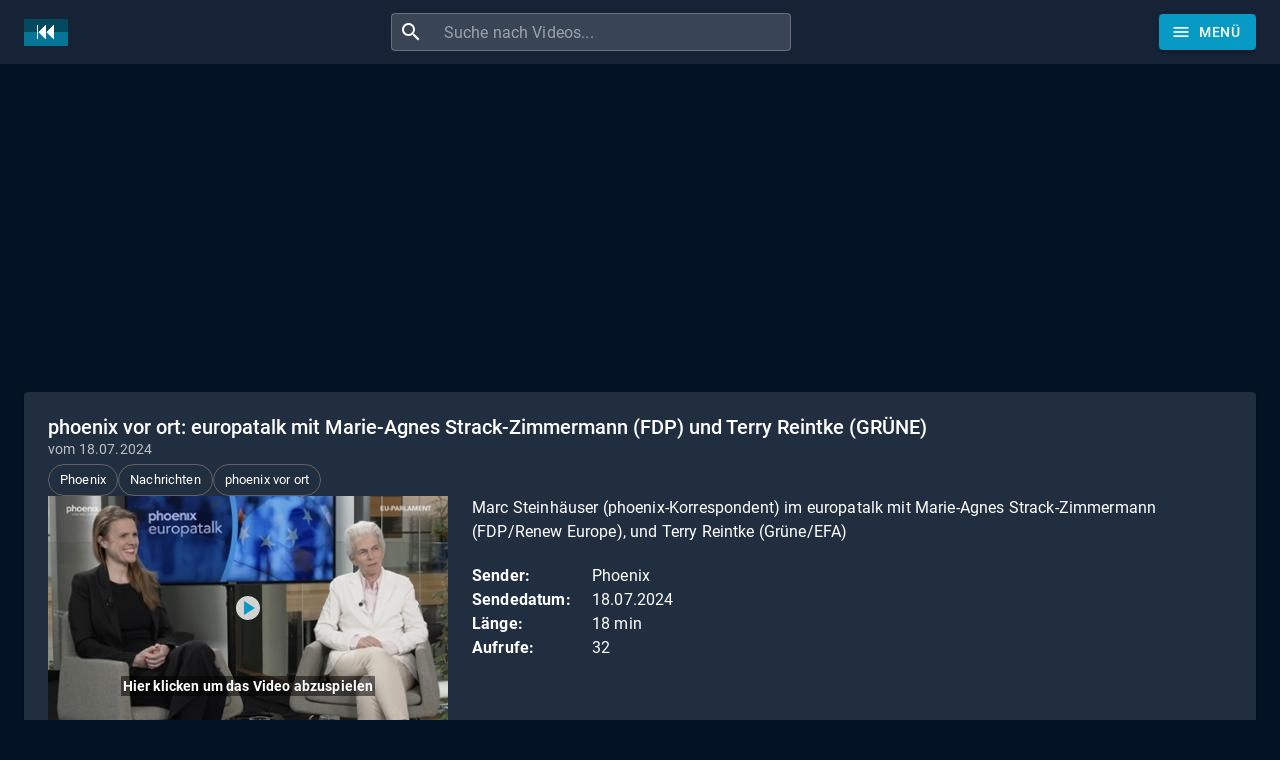

--- FILE ---
content_type: text/html; charset=utf-8
request_url: https://www.sendungverpasst.de/content/phoenix-vor-ort-569
body_size: 15014
content:
<!DOCTYPE html><html lang="de"><head><meta charSet="utf-8"/><meta name="viewport" content="minimum-scale=1, initial-scale=1, width=device-width"/><title>Sendung verpasst? phoenix vor ort: europatalk mit Marie-Agnes Strack-Zimmermann (FDP) und Terry Reintke (GRÜNE) vom 18.07.2024 (Phoenix)</title><meta name="description" content="Marc Steinhäuser (phoenix-Korrespondent) im europatalk mit Marie-Agnes Strack-Zimmermann (FDP/Renew Europe),  und Terry Reintke (Grüne/EFA)"/><script type="application/ld+json">{
    "@context": "https://schema.org",
    "@type": "WebPage",
    "name": "phoenix vor ort: europatalk mit Marie-Agnes Strack-Zimmermann (FDP) und Terry Reintke (GRÜNE)",
    "description": "Marc Steinhäuser (phoenix-Korrespondent) im europatalk mit Marie-Agnes Strack-Zimmermann (FDP/Renew Europe),  und Terry Reintke (Grüne/EFA)",
    "thumbnailUrl": "https://sendungen.fra1.cdn.digitaloceanspaces.com/phoenix_phoenix_vor_ort_18072024_1.jpg",
    "publisher": {
      "@type": "Organization",
      "name": "Sendung verpasst?",
      "legalName": "Sendung verpasst UG (haftungsbeschränkt)",
      "url": "https://www.sendungverpasst.de",
      "logo": "https://www.sendungverpasst.de/images/logo-de-black.png"
    }
  }</script><script type="application/ld+json">{
    "@context": "https://schema.org",
    "@type": "BreadcrumbList",
    "itemListElement": [
      
        {
          "@type": "ListItem",
          "position": 1,
          "item": {
            "@id": "https://www.sendungverpasst.de/sender",
            "name": "Sender"
          }
        },
        {
          "@type": "ListItem",
          "position": 2,
          "item": {
            "@id": "https://www.sendungverpasst.de/sender/phoenix",
            "name": "Videos der Phoenix Mediathek"
          }
        },
        {
          "@type": "ListItem",
          "position": 3,
          "item": {
            "@id": "https://www.sendungverpasst.de/sendungen/phoenix-vor-ort",
            "name": "phoenix vor ort"
          }
        }
    ]
  }</script><meta name="next-head-count" content="6"/><meta name="theme-color" content="#069ac4"/><meta name="robots" content="index, follow"/><link rel="preconnect" href="https://sendungen.fra1.cdn.digitaloceanspaces.com" crossorigin="anonymous"/><link rel="preconnect" href="https://pagead2.googlesyndication.com" crossorigin="anonymous"/><link rel="icon" href="/favicon.ico"/><script async="" src="https://fundingchoicesmessages.google.com/i/pub-3093493265811991?ers=1" nonce="7L-8QOZvwlzqXvEWjGI50Q"></script><script nonce="7L-8QOZvwlzqXvEWjGI50Q">
                (function() {function signalGooglefcPresent() {if (!window.frames['googlefcPresent']) {if (document.body) {const iframe = document.createElement('iframe'); iframe.style = 'width: 0; height: 0; border: none; z-index: -1000; left: -1000px; top: -1000px;'; iframe.style.display = 'none'; iframe.name = 'googlefcPresent'; document.body.appendChild(iframe);} else {setTimeout(signalGooglefcPresent, 0);}}}signalGooglefcPresent();})();
                </script><script async="" src="https://pagead2.googlesyndication.com/pagead/js/adsbygoogle.js?client=ca-pub-3093493265811991" crossorigin="anonymous"></script><script async="" src="https://www.googletagmanager.com/gtag/js?id=G-1D9J70JT8S"></script><script>
              window.dataLayer = window.dataLayer || [];
              function gtag(){dataLayer.push(arguments);}
              gtag('js', new Date());
              gtag('config', 'G-1D9J70JT8S', {
                send_page_view: false
              });
            </script><meta name="emotion-insertion-point" content=""/><style data-emotion="mui "></style><link rel="preload" href="/_next/static/css/894333f5f2e01b2f.css" as="style"/><link rel="stylesheet" href="/_next/static/css/894333f5f2e01b2f.css" data-n-g=""/><noscript data-n-css=""></noscript><script defer="" nomodule="" src="/_next/static/chunks/polyfills-42372ed130431b0a.js"></script><script src="/_next/static/chunks/webpack-e25b4823125781b8.js" defer=""></script><script src="/_next/static/chunks/framework-e9c2361246278a7b.js" defer=""></script><script src="/_next/static/chunks/main-3e1f3738fa119ed7.js" defer=""></script><script src="/_next/static/chunks/pages/_app-44fa6823d051e59e.js" defer=""></script><script src="/_next/static/chunks/78-07596a1a27e98264.js" defer=""></script><script src="/_next/static/chunks/438-cfdf48355bb01748.js" defer=""></script><script src="/_next/static/chunks/573-ff653edcd3c91c30.js" defer=""></script><script src="/_next/static/chunks/898-4f0a3f53a521ce80.js" defer=""></script><script src="/_next/static/chunks/pages/content/%5Bslug%5D-8db48cb3a5239078.js" defer=""></script><script src="/_next/static/gvQeebTTUQ03Y9_kKHLfF/_buildManifest.js" defer=""></script><script src="/_next/static/gvQeebTTUQ03Y9_kKHLfF/_ssgManifest.js" defer=""></script><style id="jss-server-side">:root {
  --swiper-navigation-size: 48px;
}
.swiper-button-prev, .swiper-button-next {
  color: white !important;
  width: 48px !important;
  height: 48px !important;
  margin-top: calc(-1 * (var(--swiper-navigation-size)/ 2 + 2px));
  background-color: rgba(3, 18, 36, 0.2);
}
@media (max-width: 960px) {
  .swiper-button-prev, .swiper-button-next {
    display: none;
  }
}
  .swiper-button-prev {
    left: 0 !important;
  }
  .swiper-button-next {
    right: 0  !important;
  }
  .swiper-button-prev:hover, .swiper-button-next:hover {
    background-color: #069ac4 !important;
  }
  .swiper-button-disabled {
    display: none  !important;
  }
  .swiper-button-next:after, .swiper-button-prev:after {
    font-size: 24px !important;
    font-weight: bold !important;
  }
  .swiper-container-horizontal > .swiper-pagination {
    bottom: 0;
    position: absolute;
  }
  .row-series .swiper-button-prev, .row-series .swiper-button-next {
    top: 33px;
    margin-top: 0;
  }
  .row-videos .swiper-button-prev, .row-videos .swiper-button-next {
    top: 116px;
    margin-top: 0;
  }
  .swiper-pagination-bullet-active {
    background-color: #069ac4 !important;
  }
  .swiper-lazy-preloader-white {
    top: 60px;
  }
  #nprogress .bar, #nprogress .spinner {
    z-index: 10000;
  }
  #nprogress .bar {
    background-color: #069ac4;
  }
  #nprogress .spinner {
    top: 18px;
    left: 0;
    right: 0;
    display: flex;
    position: fixed;
    justify-content: center;
  }
  #nprogress .spinner-icon {
    border-top-color: #069ac4;
    border-left-color: #069ac4;
  }
@media all and (-ms-high-contrast: none), (-ms-high-contrast: active) {
  .swiper-button-next {
    background-image: url("data:image/svg+xml;charset=utf-8,%3Csvg%20xmlns%3D'http%3A%2F%2Fwww.w3.org%2F2000%2Fsvg'%20viewBox%3D'0%200%2027%2044'%3E%3Cpath%20d%3D'M27%2C22L27%2C22L5%2C44l-2.1-2.1L22.8%2C22L2.9%2C2.1L5%2C0L27%2C22L27%2C22z'%20fill%3D'%23ffffff'%2F%3E%3C%2Fsvg%3E");
  }
  .swiper-button-prev {
    background-image: url("data:image/svg+xml;charset=utf-8,%3Csvg%20xmlns%3D'http%3A%2F%2Fwww.w3.org%2F2000%2Fsvg'%20viewBox%3D'0%200%2027%2044'%3E%3Cpath%20d%3D'M0%2C22L22%2C0l2.1%2C2.1L4.2%2C22l19.9%2C19.9L22%2C44L0%2C22L0%2C22L0%2C22z'%20fill%3D'%23ffffff'%2F%3E%3C%2Fsvg%3E");
  }
}
  #ad-billboard, .ad-billboard {
    width: 100%;
    height: 280px;
    display: inline-block;
    max-width: 1232px;
  }
@media (max-width: 500px) {
  #ad-billboard, .ad-billboard {
    height: 375px;
  }
}
  .jss12 {
    display: flex;
  }
  .jss13 {
    margin-right: 10px;
    vertical-align: text-bottom;
  }
@media (max-width:599.95px) {
  .jss18 {
    display: none;
  }
}
  .jss19 {
    height: 36px;
  }
@media (max-width:599.95px) {
  .jss19 {
    min-width: 36px;
    padding-left: 6px;
    padding-right: 6px;
  }
}
@media (max-width:599.95px) {
  .jss20 {
    margin-left: 0;
    margin-right: 0;
  }
}
  .jss14 {
    flex-grow: 2;
    max-width: 400px;
  }
  .jss15 {
    width: 100%;
    display: flex;
    border-radius: 4px;
    background-color: rgba(255, 255, 255, 0.15);
  }
  .jss15:hover {
    background-color: rgba(255, 255, 255, 0.25);
  }
  .jss16 {
    padding: 8px;
    margin-right: 0;
  }
  .jss17 {
    padding: 0 !important;
  }
  .jss6 {
    color: #fff;
    z-index: 1201;
    flex-grow: 1;
    background-color: #020f1e;
  }
  .jss7 {
    height: 100%;
    display: flex;
    justify-content: space-between;
  }
  .jss8 {
    flex-grow: 0;
  }
  .jss9 {
    display: flex;
    flex-grow: 1;
    align-items: center;
    justify-content: center;
  }
  .jss10 {
    margin-right: 32px;
  }
@media (max-width: 430px) {
  .jss10 {
    margin-right: 8px;
  }
}
  .jss11 {
    display: flex;
    flex-grow: 0;
    align-items: center;
    margin-left: 24px;
    justify-content: flex-end;
  }
@media (max-width: 430px) {
  .jss11 {
    margin-left: 8px;
  }
}
  .jss47 {
    margin-top: 24px;
    margin-bottom: 24px;
  }
  .jss48 {
    display: flex;
    flex-wrap: wrap;
    margin-top: 24px;
    align-items: center;
    margin-bottom: 24px;
    text-transform: uppercase;
    justify-content: center;
  }
  .jss49 {
    margin-left: 24px;
    margin-right: 24px;
  }
  .jss50 {
    color: #069ac4;
    padding-top: 16px;
    padding-left: 24px;
    padding-right: 24px;
    padding-bottom: 16px;
    text-decoration: none;
  }
  .jss50:hover {
    text-decoration: underline;
  }
  .jss51 {
    display: flex;
    justify-content: center;
  }
  .jss3 {
    min-height: 56px;
  }
@media (min-width:0px) {
@media (orientation: landscape) {
  .jss3 {
    min-height: 48px;
  }
}
}
@media (min-width:600px) {
  .jss3 {
    min-height: 64px;
  }
}
  .jss4 {
    padding-top: 24px;
  }
  .jss5 {
    display: flex;
  }
  .jss35 {
    margin-top: 8px;
    margin-right: 8px;
  }
  .jss34 {
    margin-top: 8px;
    margin-right: 8px;
  }
  .jss36 {
    margin-top: 8px;
    margin-right: 8px;
  }
  .jss21 {
    padding: 24px;
  }
  .jss22 {
    display: flex;
    flex-wrap: wrap;
    align-items: center;
    margin-bottom: 16px;
    justify-content: flext-start;
  }
  .jss23 {
    word-wrap: break-word;
    word-break: break-word;
    margin-bottom: 20px;
    overflow-wrap: break-word;
  }
  .jss24 {
    display: flex;
    align-items: flex-start;
  }
@media (max-width:959.95px) {
  .jss24 {
    flex-direction: column;
  }
}
  .jss25 {
    cursor: pointer;
    display: block;
    position: relative;
  }
@media (max-width:959.95px) {
  .jss25 {
    width: 100%;
    height: 100%;
    max-width: 400px;
    margin-bottom: 24px;
  }
}
  .jss26 {
    width: 400px;
    height: auto;
    display: block;
    background-color: white;
  }
@media (max-width:959.95px) {
  .jss26 {
    width: 100%;
    max-width: 400px;
  }
}
@media (min-width:960px) {
  .jss27 {
    padding-left: 24px;
  }
}
  .jss28 {
    top: 0;
    left: 0;
    right: 0;
    width: 100%;
    bottom: 0;
    height: 100%;
    opacity: 0.3;
    position: absolute;
    text-align: center;
    background-color: #4b4b4b;
  }
  .jss29 {
    top: 0;
    left: 0;
    color: #069ac4;
    right: 0;
    width: 80px;
    bottom: 0;
    height: 80px;
    margin: auto;
    display: flex;
    position: absolute;
    font-size: 60px;
    transition: background-color .3s ease-in-out;
    align-items: center;
    border-radius: 50%;
    justify-content: center;
    background-color: rgba(255, 255, 255, 0.8);
  }
  .jss29:hover {
    background-color: #fff;
  }
  .jss30 {
    top: 80%;
    left: 0;
    right: 0;
    margin: auto;
    position: absolute;
    text-align: center;
    font-weight: bold;
  }
  .jss31 {
    color: white;
    padding: 2px;
    background-color: rgba(0, 0, 0, 0.5);
  }
  .jss32 {
    display: flex;
    justify-content: flex-start;
  }
  .jss33 {
    float: left;
    width: 120px;
    font-weight: bold;
  }
  .jss46 {
    width: 100%;
    display: flex;
    justify-content: center;
  }
  .jss37 {
    cursor: pointer;
    margin-bottom: 24px;
  }
  .jss38 {
    height: 120px;
    display: flex;
    align-items: flex-start;
    justify-content: flex-start;
  }
  .jss39 {
    width: 160px;
    height: 120px;
    min-width: 160px;
    background: linear-gradient(#031224, rgb(129, 136, 145));
  }
  .jss40 {
    top: 103px;
    left: 0;
    width: 160px;
    display: flex;
    position: absolute;
    justify-content: flex-end;
  }
  .jss41 {
    color: white;
    padding: 1px 3px;
    font-size: 11px;
    text-align: right;
    font-weight: bold;
    background-color: rgba(0,0,0,.7);
  }
  .jss42 {
    height: 25px;
    overflow: hidden;
  }
@media (max-width:599.95px) {
  .jss42 {
    height: 70px;
    font-size: 1rem;
  }
}
  .jss43 {
    height: 20px;
    overflow: hidden;
  }
  .jss44 {
    height: 40px;
    overflow: hidden;
  }
  .jss45 {
    top: 0;
    color: white;
    display: inline-block;
    padding: 5px;
    position: absolute;
    text-align: center;
    font-weight: bold;
    background-color: #069ac4;
  }
  .jss1 {
    margin-bottom: 56px;
  }
  .jss2 {
    margin-bottom: 24px;
  }</style></head><body><div id="__next"><div class="cssjss-advanced-global-root"><div class="cssjss-advanced-global-child"></div></div><style data-emotion="css-global dedip6">html{-webkit-font-smoothing:antialiased;-moz-osx-font-smoothing:grayscale;box-sizing:border-box;-webkit-text-size-adjust:100%;}*,*::before,*::after{box-sizing:inherit;}strong,b{font-weight:700;}body{margin:0;color:#fff;font-family:"Roboto","Helvetica","Arial",sans-serif;font-weight:400;font-size:1rem;line-height:1.5;letter-spacing:0.00938em;background-color:#031224;}@media print{body{background-color:#fff;}}body::backdrop{background-color:#031224;}body{font-size:0.875rem;line-height:1.43;letter-spacing:0.01071em;}</style><style data-emotion="css a52ic6">.css-a52ic6{display:-webkit-box;display:-webkit-flex;display:-ms-flexbox;display:flex;-webkit-flex-direction:column;-ms-flex-direction:column;flex-direction:column;width:100%;box-sizing:border-box;-webkit-flex-shrink:0;-ms-flex-negative:0;flex-shrink:0;position:fixed;z-index:1100;top:0;left:auto;right:0;--AppBar-color:inherit;}@media print{.css-a52ic6{position:absolute;}}</style><style data-emotion="css 16x08ve">.css-16x08ve{background-color:#162336;color:#fff;-webkit-transition:box-shadow 300ms cubic-bezier(0.4, 0, 0.2, 1) 0ms;transition:box-shadow 300ms cubic-bezier(0.4, 0, 0.2, 1) 0ms;box-shadow:var(--Paper-shadow);background-image:var(--Paper-overlay);display:-webkit-box;display:-webkit-flex;display:-ms-flexbox;display:flex;-webkit-flex-direction:column;-ms-flex-direction:column;flex-direction:column;width:100%;box-sizing:border-box;-webkit-flex-shrink:0;-ms-flex-negative:0;flex-shrink:0;position:fixed;z-index:1100;top:0;left:auto;right:0;--AppBar-color:inherit;}@media print{.css-16x08ve{position:absolute;}}</style><header class="MuiPaper-root MuiPaper-elevation MuiPaper-elevation0 MuiAppBar-root MuiAppBar-colorInherit MuiAppBar-positionFixed jss6 mui-fixed css-16x08ve" style="--Paper-shadow:none;--Paper-overlay:linear-gradient(rgba(255, 255, 255, 0), rgba(255, 255, 255, 0))"><style data-emotion="css 1r6u0z4">.css-1r6u0z4{width:100%;margin-left:auto;box-sizing:border-box;margin-right:auto;padding-left:16px;padding-right:16px;}@media (min-width:600px){.css-1r6u0z4{padding-left:24px;padding-right:24px;}}@media (min-width:1280px){.css-1r6u0z4{max-width:1280px;}}</style><div class="MuiContainer-root MuiContainer-maxWidthLg css-1r6u0z4"><style data-emotion="css yqk6l4">.css-yqk6l4{position:relative;display:-webkit-box;display:-webkit-flex;display:-ms-flexbox;display:flex;-webkit-align-items:center;-webkit-box-align:center;-ms-flex-align:center;align-items:center;min-height:56px;}@media (min-width:0px){@media (orientation: landscape){.css-yqk6l4{min-height:48px;}}}@media (min-width:600px){.css-yqk6l4{min-height:64px;}}</style><div class="MuiToolbar-root MuiToolbar-regular jss7 css-yqk6l4"><a class="jss12 jss8" aria-label="Home" href="/"><img data-test="logo-mark" src="/images/logomark-de.png" width="44" height="27" alt="Logo" class="jss13"/></a><div class="jss9"><form class="jss14 jss10"><style data-emotion="css 17qa0m8">.css-17qa0m8{display:-webkit-inline-box;display:-webkit-inline-flex;display:-ms-inline-flexbox;display:inline-flex;-webkit-flex-direction:column;-ms-flex-direction:column;flex-direction:column;position:relative;min-width:0;padding:0;margin:0;border:0;vertical-align:top;width:100%;}</style><div class="MuiFormControl-root MuiFormControl-fullWidth jss15 css-17qa0m8"><style data-emotion="css is1b5t">.css-is1b5t{width:100%;}.css-is1b5t.Mui-focused .MuiAutocomplete-clearIndicator{visibility:visible;}@media (pointer: fine){.css-is1b5t:hover .MuiAutocomplete-clearIndicator{visibility:visible;}}.css-is1b5t .MuiAutocomplete-tag{margin:3px;max-width:calc(100% - 6px);}.MuiAutocomplete-hasPopupIcon.css-is1b5t .MuiAutocomplete-inputRoot,.MuiAutocomplete-hasClearIcon.css-is1b5t .MuiAutocomplete-inputRoot{padding-right:30px;}.MuiAutocomplete-hasPopupIcon.MuiAutocomplete-hasClearIcon.css-is1b5t .MuiAutocomplete-inputRoot{padding-right:56px;}.css-is1b5t .MuiAutocomplete-inputRoot .MuiAutocomplete-input{width:0;min-width:30px;}.css-is1b5t .MuiInput-root{padding-bottom:1px;}.css-is1b5t .MuiInput-root .MuiInput-input{padding:4px 4px 4px 0px;}.css-is1b5t .MuiInput-root.MuiInputBase-sizeSmall .MuiInput-input{padding:2px 4px 3px 0;}.css-is1b5t .MuiOutlinedInput-root{padding:9px;}.MuiAutocomplete-hasPopupIcon.css-is1b5t .MuiOutlinedInput-root,.MuiAutocomplete-hasClearIcon.css-is1b5t .MuiOutlinedInput-root{padding-right:39px;}.MuiAutocomplete-hasPopupIcon.MuiAutocomplete-hasClearIcon.css-is1b5t .MuiOutlinedInput-root{padding-right:65px;}.css-is1b5t .MuiOutlinedInput-root .MuiAutocomplete-input{padding:7.5px 4px 7.5px 5px;}.css-is1b5t .MuiOutlinedInput-root .MuiAutocomplete-endAdornment{right:9px;}.css-is1b5t .MuiOutlinedInput-root.MuiInputBase-sizeSmall{padding-top:6px;padding-bottom:6px;padding-left:6px;}.css-is1b5t .MuiOutlinedInput-root.MuiInputBase-sizeSmall .MuiAutocomplete-input{padding:2.5px 4px 2.5px 8px;}.css-is1b5t .MuiFilledInput-root{padding-top:19px;padding-left:8px;}.MuiAutocomplete-hasPopupIcon.css-is1b5t .MuiFilledInput-root,.MuiAutocomplete-hasClearIcon.css-is1b5t .MuiFilledInput-root{padding-right:39px;}.MuiAutocomplete-hasPopupIcon.MuiAutocomplete-hasClearIcon.css-is1b5t .MuiFilledInput-root{padding-right:65px;}.css-is1b5t .MuiFilledInput-root .MuiFilledInput-input{padding:7px 4px;}.css-is1b5t .MuiFilledInput-root .MuiAutocomplete-endAdornment{right:9px;}.css-is1b5t .MuiFilledInput-root.MuiInputBase-sizeSmall{padding-bottom:1px;}.css-is1b5t .MuiFilledInput-root.MuiInputBase-sizeSmall .MuiFilledInput-input{padding:2.5px 4px;}.css-is1b5t .MuiInputBase-hiddenLabel{padding-top:8px;}.css-is1b5t .MuiFilledInput-root.MuiInputBase-hiddenLabel{padding-top:0;padding-bottom:0;}.css-is1b5t .MuiFilledInput-root.MuiInputBase-hiddenLabel .MuiAutocomplete-input{padding-top:16px;padding-bottom:17px;}.css-is1b5t .MuiFilledInput-root.MuiInputBase-hiddenLabel.MuiInputBase-sizeSmall .MuiAutocomplete-input{padding-top:8px;padding-bottom:9px;}.css-is1b5t .MuiAutocomplete-input{-webkit-box-flex:1;-webkit-flex-grow:1;-ms-flex-positive:1;flex-grow:1;text-overflow:ellipsis;opacity:0;}.css-is1b5t .MuiAutocomplete-input{opacity:1;}</style><div class="MuiAutocomplete-root MuiAutocomplete-fullWidth css-is1b5t"><style data-emotion="css 1vbfw84">.css-1vbfw84{display:-webkit-inline-box;display:-webkit-inline-flex;display:-ms-inline-flexbox;display:inline-flex;-webkit-flex-direction:column;-ms-flex-direction:column;flex-direction:column;position:relative;min-width:0;padding:0;margin:0;border:0;vertical-align:top;width:100%;}</style><div class="MuiFormControl-root MuiFormControl-fullWidth MuiTextField-root css-1vbfw84"><style data-emotion="css-global 1prfaxn">@-webkit-keyframes mui-auto-fill{from{display:block;}}@keyframes mui-auto-fill{from{display:block;}}@-webkit-keyframes mui-auto-fill-cancel{from{display:block;}}@keyframes mui-auto-fill-cancel{from{display:block;}}</style><style data-emotion="css 1kfartk">.css-1kfartk{font-family:"Roboto","Helvetica","Arial",sans-serif;font-weight:400;font-size:1rem;line-height:1.4375em;letter-spacing:0.00938em;color:#fff;box-sizing:border-box;position:relative;cursor:text;display:-webkit-inline-box;display:-webkit-inline-flex;display:-ms-inline-flexbox;display:inline-flex;-webkit-align-items:center;-webkit-box-align:center;-ms-flex-align:center;align-items:center;width:100%;position:relative;border-radius:4px;padding-left:14px;}.css-1kfartk.Mui-disabled{color:rgba(255, 255, 255, 0.5);cursor:default;}.css-1kfartk:hover .MuiOutlinedInput-notchedOutline{border-color:#fff;}@media (hover: none){.css-1kfartk:hover .MuiOutlinedInput-notchedOutline{border-color:rgba(255, 255, 255, 0.23);}}.css-1kfartk.Mui-focused .MuiOutlinedInput-notchedOutline{border-width:2px;}.css-1kfartk.Mui-focused .MuiOutlinedInput-notchedOutline{border-color:#069ac4;}.css-1kfartk.Mui-error .MuiOutlinedInput-notchedOutline{border-color:#f44336;}.css-1kfartk.Mui-disabled .MuiOutlinedInput-notchedOutline{border-color:rgba(255, 255, 255, 0.3);}</style><div class="MuiInputBase-root MuiOutlinedInput-root MuiInputBase-colorPrimary MuiInputBase-fullWidth MuiInputBase-formControl MuiInputBase-adornedStart jss17 css-1kfartk"><style data-emotion="css 1fw4910">.css-1fw4910{display:-webkit-box;display:-webkit-flex;display:-ms-flexbox;display:flex;max-height:2em;-webkit-align-items:center;-webkit-box-align:center;-ms-flex-align:center;align-items:center;white-space:nowrap;color:#fff;margin-right:8px;}</style><div class="MuiInputAdornment-root MuiInputAdornment-positionStart MuiInputAdornment-outlined MuiInputAdornment-sizeMedium jss16 css-1fw4910"><span class="notranslate" aria-hidden="true">​</span><style data-emotion="css hi9vdz">.css-hi9vdz{-webkit-user-select:none;-moz-user-select:none;-ms-user-select:none;user-select:none;width:1em;height:1em;overflow:hidden;display:inline-block;text-align:center;-webkit-flex-shrink:0;-ms-flex-negative:0;flex-shrink:0;font-size:1.5rem;}</style><span class="material-icons notranslate MuiIcon-root MuiIcon-fontSizeMedium css-hi9vdz" aria-hidden="true">search</span></div><style data-emotion="css 12y32vw">.css-12y32vw{font:inherit;letter-spacing:inherit;color:currentColor;padding:4px 0 5px;border:0;box-sizing:content-box;background:none;height:1.4375em;margin:0;-webkit-tap-highlight-color:transparent;display:block;min-width:0;width:100%;-webkit-animation-name:mui-auto-fill-cancel;animation-name:mui-auto-fill-cancel;-webkit-animation-duration:10ms;animation-duration:10ms;padding:16.5px 14px;padding-left:0;}.css-12y32vw::-webkit-input-placeholder{color:currentColor;opacity:0.5;-webkit-transition:opacity 200ms cubic-bezier(0.4, 0, 0.2, 1) 0ms;transition:opacity 200ms cubic-bezier(0.4, 0, 0.2, 1) 0ms;}.css-12y32vw::-moz-placeholder{color:currentColor;opacity:0.5;-webkit-transition:opacity 200ms cubic-bezier(0.4, 0, 0.2, 1) 0ms;transition:opacity 200ms cubic-bezier(0.4, 0, 0.2, 1) 0ms;}.css-12y32vw::-ms-input-placeholder{color:currentColor;opacity:0.5;-webkit-transition:opacity 200ms cubic-bezier(0.4, 0, 0.2, 1) 0ms;transition:opacity 200ms cubic-bezier(0.4, 0, 0.2, 1) 0ms;}.css-12y32vw:focus{outline:0;}.css-12y32vw:invalid{box-shadow:none;}.css-12y32vw::-webkit-search-decoration{-webkit-appearance:none;}label[data-shrink=false]+.MuiInputBase-formControl .css-12y32vw::-webkit-input-placeholder{opacity:0!important;}label[data-shrink=false]+.MuiInputBase-formControl .css-12y32vw::-moz-placeholder{opacity:0!important;}label[data-shrink=false]+.MuiInputBase-formControl .css-12y32vw::-ms-input-placeholder{opacity:0!important;}label[data-shrink=false]+.MuiInputBase-formControl .css-12y32vw:focus::-webkit-input-placeholder{opacity:0.5;}label[data-shrink=false]+.MuiInputBase-formControl .css-12y32vw:focus::-moz-placeholder{opacity:0.5;}label[data-shrink=false]+.MuiInputBase-formControl .css-12y32vw:focus::-ms-input-placeholder{opacity:0.5;}.css-12y32vw.Mui-disabled{opacity:1;-webkit-text-fill-color:rgba(255, 255, 255, 0.5);}.css-12y32vw:-webkit-autofill{-webkit-animation-duration:5000s;animation-duration:5000s;-webkit-animation-name:mui-auto-fill;animation-name:mui-auto-fill;}.css-12y32vw:-webkit-autofill{-webkit-box-shadow:0 0 0 100px #266798 inset;-webkit-text-fill-color:#fff;caret-color:#fff;border-radius:inherit;}</style><input aria-invalid="false" autoComplete="off" id="autocomplete" name="q" placeholder="Suche nach Videos..." type="text" class="MuiInputBase-input MuiOutlinedInput-input MuiInputBase-inputAdornedStart MuiAutocomplete-input MuiAutocomplete-inputFocused css-12y32vw" aria-autocomplete="both" aria-expanded="false" autoCapitalize="none" spellcheck="false" role="combobox" aria-label="Suche nach Videos" maxLength="100" value=""/><style data-emotion="css dqgkwh">.css-dqgkwh{border-color:rgba(255, 255, 255, 0.23);}</style><style data-emotion="css kdbx36">.css-kdbx36{text-align:left;position:absolute;bottom:0;right:0;top:-5px;left:0;margin:0;padding:0 8px;pointer-events:none;border-radius:inherit;border-style:solid;border-width:1px;overflow:hidden;min-width:0%;border-color:rgba(255, 255, 255, 0.23);}</style><fieldset aria-hidden="true" class="MuiOutlinedInput-notchedOutline css-kdbx36"><style data-emotion="css w4cd9x">.css-w4cd9x{float:unset;width:auto;overflow:hidden;padding:0;line-height:11px;-webkit-transition:width 150ms cubic-bezier(0.0, 0, 0.2, 1) 0ms;transition:width 150ms cubic-bezier(0.0, 0, 0.2, 1) 0ms;}</style><legend class="css-w4cd9x"><span class="notranslate" aria-hidden="true">​</span></legend></fieldset></div></div></div></div></form></div><div class="jss11"><style data-emotion="css 8yctuv">.css-8yctuv{font-family:"Roboto","Helvetica","Arial",sans-serif;font-weight:500;font-size:0.875rem;line-height:1.75;letter-spacing:0.02857em;text-transform:uppercase;min-width:64px;padding:6px 16px;border:0;border-radius:4px;-webkit-transition:background-color 250ms cubic-bezier(0.4, 0, 0.2, 1) 0ms,box-shadow 250ms cubic-bezier(0.4, 0, 0.2, 1) 0ms,border-color 250ms cubic-bezier(0.4, 0, 0.2, 1) 0ms,color 250ms cubic-bezier(0.4, 0, 0.2, 1) 0ms;transition:background-color 250ms cubic-bezier(0.4, 0, 0.2, 1) 0ms,box-shadow 250ms cubic-bezier(0.4, 0, 0.2, 1) 0ms,border-color 250ms cubic-bezier(0.4, 0, 0.2, 1) 0ms,color 250ms cubic-bezier(0.4, 0, 0.2, 1) 0ms;color:var(--variant-containedColor);background-color:var(--variant-containedBg);box-shadow:0px 3px 1px -2px rgba(0,0,0,0.2),0px 2px 2px 0px rgba(0,0,0,0.14),0px 1px 5px 0px rgba(0,0,0,0.12);--variant-textColor:#069ac4;--variant-outlinedColor:#069ac4;--variant-outlinedBorder:rgba(6, 154, 196, 0.5);--variant-containedColor:#fff;--variant-containedBg:#069ac4;-webkit-transition:background-color 250ms cubic-bezier(0.4, 0, 0.2, 1) 0ms,box-shadow 250ms cubic-bezier(0.4, 0, 0.2, 1) 0ms,border-color 250ms cubic-bezier(0.4, 0, 0.2, 1) 0ms;transition:background-color 250ms cubic-bezier(0.4, 0, 0.2, 1) 0ms,box-shadow 250ms cubic-bezier(0.4, 0, 0.2, 1) 0ms,border-color 250ms cubic-bezier(0.4, 0, 0.2, 1) 0ms;}.css-8yctuv:hover{-webkit-text-decoration:none;text-decoration:none;}.css-8yctuv.Mui-disabled{color:rgba(255, 255, 255, 0.3);}.css-8yctuv:hover{box-shadow:0px 2px 4px -1px rgba(0,0,0,0.2),0px 4px 5px 0px rgba(0,0,0,0.14),0px 1px 10px 0px rgba(0,0,0,0.12);}@media (hover: none){.css-8yctuv:hover{box-shadow:0px 3px 1px -2px rgba(0,0,0,0.2),0px 2px 2px 0px rgba(0,0,0,0.14),0px 1px 5px 0px rgba(0,0,0,0.12);}}.css-8yctuv:active{box-shadow:0px 5px 5px -3px rgba(0,0,0,0.2),0px 8px 10px 1px rgba(0,0,0,0.14),0px 3px 14px 2px rgba(0,0,0,0.12);}.css-8yctuv.Mui-focusVisible{box-shadow:0px 3px 5px -1px rgba(0,0,0,0.2),0px 6px 10px 0px rgba(0,0,0,0.14),0px 1px 18px 0px rgba(0,0,0,0.12);}.css-8yctuv.Mui-disabled{color:rgba(255, 255, 255, 0.3);box-shadow:none;background-color:rgba(255, 255, 255, 0.12);}@media (hover: hover){.css-8yctuv:hover{--variant-containedBg:rgb(4, 107, 137);--variant-textBg:rgba(6, 154, 196, 0.08);--variant-outlinedBorder:#069ac4;--variant-outlinedBg:rgba(6, 154, 196, 0.08);}}.css-8yctuv.MuiButton-loading{color:transparent;}</style><style data-emotion="css 1ktysj3">.css-1ktysj3{display:-webkit-inline-box;display:-webkit-inline-flex;display:-ms-inline-flexbox;display:inline-flex;-webkit-align-items:center;-webkit-box-align:center;-ms-flex-align:center;align-items:center;-webkit-box-pack:center;-ms-flex-pack:center;-webkit-justify-content:center;justify-content:center;position:relative;box-sizing:border-box;-webkit-tap-highlight-color:transparent;background-color:transparent;outline:0;border:0;margin:0;border-radius:0;padding:0;cursor:pointer;-webkit-user-select:none;-moz-user-select:none;-ms-user-select:none;user-select:none;vertical-align:middle;-moz-appearance:none;-webkit-appearance:none;-webkit-text-decoration:none;text-decoration:none;color:inherit;font-family:"Roboto","Helvetica","Arial",sans-serif;font-weight:500;font-size:0.875rem;line-height:1.75;letter-spacing:0.02857em;text-transform:uppercase;min-width:64px;padding:6px 16px;border:0;border-radius:4px;-webkit-transition:background-color 250ms cubic-bezier(0.4, 0, 0.2, 1) 0ms,box-shadow 250ms cubic-bezier(0.4, 0, 0.2, 1) 0ms,border-color 250ms cubic-bezier(0.4, 0, 0.2, 1) 0ms,color 250ms cubic-bezier(0.4, 0, 0.2, 1) 0ms;transition:background-color 250ms cubic-bezier(0.4, 0, 0.2, 1) 0ms,box-shadow 250ms cubic-bezier(0.4, 0, 0.2, 1) 0ms,border-color 250ms cubic-bezier(0.4, 0, 0.2, 1) 0ms,color 250ms cubic-bezier(0.4, 0, 0.2, 1) 0ms;color:var(--variant-containedColor);background-color:var(--variant-containedBg);box-shadow:0px 3px 1px -2px rgba(0,0,0,0.2),0px 2px 2px 0px rgba(0,0,0,0.14),0px 1px 5px 0px rgba(0,0,0,0.12);--variant-textColor:#069ac4;--variant-outlinedColor:#069ac4;--variant-outlinedBorder:rgba(6, 154, 196, 0.5);--variant-containedColor:#fff;--variant-containedBg:#069ac4;-webkit-transition:background-color 250ms cubic-bezier(0.4, 0, 0.2, 1) 0ms,box-shadow 250ms cubic-bezier(0.4, 0, 0.2, 1) 0ms,border-color 250ms cubic-bezier(0.4, 0, 0.2, 1) 0ms;transition:background-color 250ms cubic-bezier(0.4, 0, 0.2, 1) 0ms,box-shadow 250ms cubic-bezier(0.4, 0, 0.2, 1) 0ms,border-color 250ms cubic-bezier(0.4, 0, 0.2, 1) 0ms;}.css-1ktysj3::-moz-focus-inner{border-style:none;}.css-1ktysj3.Mui-disabled{pointer-events:none;cursor:default;}@media print{.css-1ktysj3{-webkit-print-color-adjust:exact;color-adjust:exact;}}.css-1ktysj3:hover{-webkit-text-decoration:none;text-decoration:none;}.css-1ktysj3.Mui-disabled{color:rgba(255, 255, 255, 0.3);}.css-1ktysj3:hover{box-shadow:0px 2px 4px -1px rgba(0,0,0,0.2),0px 4px 5px 0px rgba(0,0,0,0.14),0px 1px 10px 0px rgba(0,0,0,0.12);}@media (hover: none){.css-1ktysj3:hover{box-shadow:0px 3px 1px -2px rgba(0,0,0,0.2),0px 2px 2px 0px rgba(0,0,0,0.14),0px 1px 5px 0px rgba(0,0,0,0.12);}}.css-1ktysj3:active{box-shadow:0px 5px 5px -3px rgba(0,0,0,0.2),0px 8px 10px 1px rgba(0,0,0,0.14),0px 3px 14px 2px rgba(0,0,0,0.12);}.css-1ktysj3.Mui-focusVisible{box-shadow:0px 3px 5px -1px rgba(0,0,0,0.2),0px 6px 10px 0px rgba(0,0,0,0.14),0px 1px 18px 0px rgba(0,0,0,0.12);}.css-1ktysj3.Mui-disabled{color:rgba(255, 255, 255, 0.3);box-shadow:none;background-color:rgba(255, 255, 255, 0.12);}@media (hover: hover){.css-1ktysj3:hover{--variant-containedBg:rgb(4, 107, 137);--variant-textBg:rgba(6, 154, 196, 0.08);--variant-outlinedBorder:#069ac4;--variant-outlinedBg:rgba(6, 154, 196, 0.08);}}.css-1ktysj3.MuiButton-loading{color:transparent;}</style><button class="MuiButtonBase-root MuiButton-root MuiButton-contained MuiButton-containedPrimary MuiButton-sizeMedium MuiButton-containedSizeMedium MuiButton-colorPrimary MuiButton-root MuiButton-contained MuiButton-containedPrimary MuiButton-sizeMedium MuiButton-containedSizeMedium MuiButton-colorPrimary jss19 undefined css-1ktysj3" tabindex="0" type="button" id="btn-stoebern" data-test="button-stoebern" aria-label="Stöbern"><style data-emotion="css 1ygddt1">.css-1ygddt1{display:inherit;margin-right:8px;margin-left:-4px;}.css-1ygddt1>*:nth-of-type(1){font-size:20px;}</style><span class="MuiButton-icon MuiButton-startIcon jss20 MuiButton-iconSizeMedium css-1ygddt1"><span class="material-icons notranslate MuiIcon-root MuiIcon-fontSizeMedium css-hi9vdz" aria-hidden="true">menu</span></span><span class="jss18">Menü</span></button></div></div></div></header><main><div class="jss3"></div><div class="MuiContainer-root MuiContainer-maxWidthLg jss4 css-1r6u0z4"><div id="ad-billboard" class="jss2"><ins class="adsbygoogle ad-billboard" style="display:inline-block" data-ad-client="ca-pub-3093493265811991" data-ad-slot="4480943098" data-full-width-responsive="true"></ins></div><section class="jss1"><style data-emotion="css zqdz6h">.css-zqdz6h{background-color:#162336;color:#fff;-webkit-transition:box-shadow 300ms cubic-bezier(0.4, 0, 0.2, 1) 0ms;transition:box-shadow 300ms cubic-bezier(0.4, 0, 0.2, 1) 0ms;border-radius:4px;box-shadow:var(--Paper-shadow);background-image:var(--Paper-overlay);}</style><div class="MuiPaper-root MuiPaper-elevation MuiPaper-rounded MuiPaper-elevation1 jss21 css-zqdz6h" style="--Paper-shadow:0px 2px 1px -1px rgba(0,0,0,0.2),0px 1px 1px 0px rgba(0,0,0,0.14),0px 1px 3px 0px rgba(0,0,0,0.12);--Paper-overlay:linear-gradient(rgba(255, 255, 255, 0.051), rgba(255, 255, 255, 0.051))"><style data-emotion="css 1d3bbye">.css-1d3bbye{box-sizing:border-box;display:-webkit-box;display:-webkit-flex;display:-ms-flexbox;display:flex;-webkit-box-flex-wrap:wrap;-webkit-flex-wrap:wrap;-ms-flex-wrap:wrap;flex-wrap:wrap;width:100%;-webkit-flex-direction:row;-ms-flex-direction:row;flex-direction:row;}</style><div class="MuiGrid-root MuiGrid-container css-1d3bbye"><style data-emotion="css 1au9qiw">.css-1au9qiw{box-sizing:border-box;margin:0;-webkit-flex-direction:row;-ms-flex-direction:row;flex-direction:row;-webkit-flex-basis:100%;-ms-flex-preferred-size:100%;flex-basis:100%;-webkit-box-flex:0;-webkit-flex-grow:0;-ms-flex-positive:0;flex-grow:0;max-width:100%;}@media (min-width:600px){.css-1au9qiw{-webkit-flex-basis:100%;-ms-flex-preferred-size:100%;flex-basis:100%;-webkit-box-flex:0;-webkit-flex-grow:0;-ms-flex-positive:0;flex-grow:0;max-width:100%;}}@media (min-width:960px){.css-1au9qiw{-webkit-flex-basis:100%;-ms-flex-preferred-size:100%;flex-basis:100%;-webkit-box-flex:0;-webkit-flex-grow:0;-ms-flex-positive:0;flex-grow:0;max-width:100%;}}@media (min-width:1280px){.css-1au9qiw{-webkit-flex-basis:100%;-ms-flex-preferred-size:100%;flex-basis:100%;-webkit-box-flex:0;-webkit-flex-grow:0;-ms-flex-positive:0;flex-grow:0;max-width:100%;}}@media (min-width:1920px){.css-1au9qiw{-webkit-flex-basis:100%;-ms-flex-preferred-size:100%;flex-basis:100%;-webkit-box-flex:0;-webkit-flex-grow:0;-ms-flex-positive:0;flex-grow:0;max-width:100%;}}</style><div class="MuiGrid-root MuiGrid-item MuiGrid-grid-xs-12 css-1au9qiw"><style data-emotion="css 1mhgh3e">.css-1mhgh3e{margin:0;font-size:1.25rem;font-weight:500;font-family:"Roboto","Helvetica","Arial",sans-serif;line-height:1.167;letter-spacing:0em;}</style><h1 class="MuiTypography-root MuiTypography-h3 css-1mhgh3e" data-test="full-title">phoenix vor ort: europatalk mit Marie-Agnes Strack-Zimmermann (FDP) und Terry Reintke (GRÜNE)</h1><style data-emotion="css 1u06fjp">.css-1u06fjp{margin:0;font-family:"Roboto","Helvetica","Arial",sans-serif;font-weight:400;font-size:0.875rem;line-height:1.43;letter-spacing:0.01071em;color:rgba(255, 255, 255, 0.7);margin-bottom:0.35em;}</style><p class="MuiTypography-root MuiTypography-body2 MuiTypography-gutterBottom css-1u06fjp" data-test="date">vom <!-- -->18.07.2024</p></div><div class="MuiGrid-root MuiGrid-item MuiGrid-grid-xs-12 jss22 css-1au9qiw"><style data-emotion="css qc6jr8">.css-qc6jr8{max-width:100%;font-family:"Roboto","Helvetica","Arial",sans-serif;font-size:0.8125rem;display:-webkit-inline-box;display:-webkit-inline-flex;display:-ms-inline-flexbox;display:inline-flex;-webkit-align-items:center;-webkit-box-align:center;-ms-flex-align:center;align-items:center;-webkit-box-pack:center;-ms-flex-pack:center;-webkit-justify-content:center;justify-content:center;height:32px;color:#fff;background-color:rgba(255, 255, 255, 0.16);border-radius:16px;white-space:nowrap;-webkit-transition:background-color 300ms cubic-bezier(0.4, 0, 0.2, 1) 0ms,box-shadow 300ms cubic-bezier(0.4, 0, 0.2, 1) 0ms;transition:background-color 300ms cubic-bezier(0.4, 0, 0.2, 1) 0ms,box-shadow 300ms cubic-bezier(0.4, 0, 0.2, 1) 0ms;cursor:unset;outline:0;-webkit-text-decoration:none;text-decoration:none;border:0;padding:0;vertical-align:middle;box-sizing:border-box;-webkit-user-select:none;-moz-user-select:none;-ms-user-select:none;user-select:none;-webkit-tap-highlight-color:transparent;cursor:pointer;background-color:transparent;border:1px solid #616161;}.css-qc6jr8.Mui-disabled{opacity:0.38;pointer-events:none;}.css-qc6jr8 .MuiChip-avatar{margin-left:5px;margin-right:-6px;width:24px;height:24px;color:#e0e0e0;font-size:0.75rem;}.css-qc6jr8 .MuiChip-avatarColorPrimary{color:#fff;background-color:rgb(4, 107, 137);}.css-qc6jr8 .MuiChip-avatarColorSecondary{color:rgba(0, 0, 0, 0.87);background-color:#ab47bc;}.css-qc6jr8 .MuiChip-avatarSmall{margin-left:4px;margin-right:-4px;width:18px;height:18px;font-size:0.625rem;}.css-qc6jr8 .MuiChip-icon{margin-left:5px;margin-right:-6px;}.css-qc6jr8 .MuiChip-deleteIcon{-webkit-tap-highlight-color:transparent;color:rgba(255, 255, 255, 0.26);font-size:22px;cursor:pointer;margin:0 5px 0 -6px;}.css-qc6jr8 .MuiChip-deleteIcon:hover{color:rgba(255, 255, 255, 0.4);}.css-qc6jr8 .MuiChip-icon{color:#e0e0e0;}.css-qc6jr8:hover{background-color:rgba(255, 255, 255, 0.24);}.css-qc6jr8.Mui-focusVisible{background-color:rgba(255, 255, 255, 0.28);}.css-qc6jr8:active{box-shadow:0px 2px 1px -1px rgba(0,0,0,0.2),0px 1px 1px 0px rgba(0,0,0,0.14),0px 1px 3px 0px rgba(0,0,0,0.12);}.css-qc6jr8.MuiChip-clickable:hover{background-color:rgba(255, 255, 255, 0.08);}.css-qc6jr8.Mui-focusVisible{background-color:rgba(255, 255, 255, 0.12);}.css-qc6jr8 .MuiChip-avatar{margin-left:4px;}.css-qc6jr8 .MuiChip-avatarSmall{margin-left:2px;}.css-qc6jr8 .MuiChip-icon{margin-left:4px;}.css-qc6jr8 .MuiChip-iconSmall{margin-left:2px;}.css-qc6jr8 .MuiChip-deleteIcon{margin-right:5px;}.css-qc6jr8 .MuiChip-deleteIconSmall{margin-right:3px;}</style><style data-emotion="css 1u2batl">.css-1u2batl{display:-webkit-inline-box;display:-webkit-inline-flex;display:-ms-inline-flexbox;display:inline-flex;-webkit-align-items:center;-webkit-box-align:center;-ms-flex-align:center;align-items:center;-webkit-box-pack:center;-ms-flex-pack:center;-webkit-justify-content:center;justify-content:center;position:relative;box-sizing:border-box;-webkit-tap-highlight-color:transparent;background-color:transparent;outline:0;border:0;margin:0;border-radius:0;padding:0;cursor:pointer;-webkit-user-select:none;-moz-user-select:none;-ms-user-select:none;user-select:none;vertical-align:middle;-moz-appearance:none;-webkit-appearance:none;-webkit-text-decoration:none;text-decoration:none;color:inherit;max-width:100%;font-family:"Roboto","Helvetica","Arial",sans-serif;font-size:0.8125rem;display:-webkit-inline-box;display:-webkit-inline-flex;display:-ms-inline-flexbox;display:inline-flex;-webkit-align-items:center;-webkit-box-align:center;-ms-flex-align:center;align-items:center;-webkit-box-pack:center;-ms-flex-pack:center;-webkit-justify-content:center;justify-content:center;height:32px;color:#fff;background-color:rgba(255, 255, 255, 0.16);border-radius:16px;white-space:nowrap;-webkit-transition:background-color 300ms cubic-bezier(0.4, 0, 0.2, 1) 0ms,box-shadow 300ms cubic-bezier(0.4, 0, 0.2, 1) 0ms;transition:background-color 300ms cubic-bezier(0.4, 0, 0.2, 1) 0ms,box-shadow 300ms cubic-bezier(0.4, 0, 0.2, 1) 0ms;cursor:unset;outline:0;-webkit-text-decoration:none;text-decoration:none;border:0;padding:0;vertical-align:middle;box-sizing:border-box;-webkit-user-select:none;-moz-user-select:none;-ms-user-select:none;user-select:none;-webkit-tap-highlight-color:transparent;cursor:pointer;background-color:transparent;border:1px solid #616161;}.css-1u2batl::-moz-focus-inner{border-style:none;}.css-1u2batl.Mui-disabled{pointer-events:none;cursor:default;}@media print{.css-1u2batl{-webkit-print-color-adjust:exact;color-adjust:exact;}}.css-1u2batl.Mui-disabled{opacity:0.38;pointer-events:none;}.css-1u2batl .MuiChip-avatar{margin-left:5px;margin-right:-6px;width:24px;height:24px;color:#e0e0e0;font-size:0.75rem;}.css-1u2batl .MuiChip-avatarColorPrimary{color:#fff;background-color:rgb(4, 107, 137);}.css-1u2batl .MuiChip-avatarColorSecondary{color:rgba(0, 0, 0, 0.87);background-color:#ab47bc;}.css-1u2batl .MuiChip-avatarSmall{margin-left:4px;margin-right:-4px;width:18px;height:18px;font-size:0.625rem;}.css-1u2batl .MuiChip-icon{margin-left:5px;margin-right:-6px;}.css-1u2batl .MuiChip-deleteIcon{-webkit-tap-highlight-color:transparent;color:rgba(255, 255, 255, 0.26);font-size:22px;cursor:pointer;margin:0 5px 0 -6px;}.css-1u2batl .MuiChip-deleteIcon:hover{color:rgba(255, 255, 255, 0.4);}.css-1u2batl .MuiChip-icon{color:#e0e0e0;}.css-1u2batl:hover{background-color:rgba(255, 255, 255, 0.24);}.css-1u2batl.Mui-focusVisible{background-color:rgba(255, 255, 255, 0.28);}.css-1u2batl:active{box-shadow:0px 2px 1px -1px rgba(0,0,0,0.2),0px 1px 1px 0px rgba(0,0,0,0.14),0px 1px 3px 0px rgba(0,0,0,0.12);}.css-1u2batl.MuiChip-clickable:hover{background-color:rgba(255, 255, 255, 0.08);}.css-1u2batl.Mui-focusVisible{background-color:rgba(255, 255, 255, 0.12);}.css-1u2batl .MuiChip-avatar{margin-left:4px;}.css-1u2batl .MuiChip-avatarSmall{margin-left:2px;}.css-1u2batl .MuiChip-icon{margin-left:4px;}.css-1u2batl .MuiChip-iconSmall{margin-left:2px;}.css-1u2batl .MuiChip-deleteIcon{margin-right:5px;}.css-1u2batl .MuiChip-deleteIconSmall{margin-right:3px;}</style><a class="MuiButtonBase-root MuiChip-root MuiChip-outlined MuiChip-sizeMedium MuiChip-colorDefault MuiChip-clickable MuiChip-clickableColorDefault MuiChip-outlinedDefault jss34 css-1u2batl" tabindex="0" data-test="chip-station" title="Sender: Phoenix" href="/phoenix"><style data-emotion="css qbwvub">.css-qbwvub{overflow:hidden;text-overflow:ellipsis;padding-left:12px;padding-right:12px;white-space:nowrap;padding-left:11px;padding-right:11px;}</style><span class="MuiChip-label MuiChip-labelMedium css-qbwvub">Phoenix</span></a><a class="MuiButtonBase-root MuiChip-root MuiChip-outlined MuiChip-sizeMedium MuiChip-colorDefault MuiChip-clickable MuiChip-clickableColorDefault MuiChip-outlinedDefault jss35 css-1u2batl" tabindex="0" data-test="chip-categor&lt;" title="Rubrik: Nachrichten" href="/rubriken/nachrichten"><span class="MuiChip-label MuiChip-labelMedium css-qbwvub">Nachrichten</span></a><a class="MuiButtonBase-root MuiChip-root MuiChip-outlined MuiChip-sizeMedium MuiChip-colorDefault MuiChip-clickable MuiChip-clickableColorDefault MuiChip-outlinedDefault jss36 css-1u2batl" tabindex="0" data-test="chip-series" title="Sendung: phoenix vor ort" href="/sendungen/phoenix-vor-ort"><span class="MuiChip-label MuiChip-labelMedium css-qbwvub">phoenix vor ort</span></a></div><div class="MuiGrid-root MuiGrid-item MuiGrid-grid-xs-12 jss24 css-1au9qiw"><a href="/api/view/3941524" rel="noopener noreferrer nofollow" class="video-link jss25" id="video-link" data-test="preview" title="Video abspielen" aria-label="Video abspielen"><img src="https://sendungen.fra1.cdn.digitaloceanspaces.com/phoenix_phoenix_vor_ort_18072024_1.jpg" class="jss26" title="phoenix vor ort: europatalk mit Marie-Agnes Strack-Zimmermann (FDP) und Terry Reintke (GRÜNE)" alt="phoenix vor ort: europatalk mit Marie-Agnes Strack-Zimmermann (FDP) und Terry Reintke (GRÜNE)" width="400" height="225"/><span class="material-icons notranslate MuiIcon-root MuiIcon-fontSizeMedium jss29 css-hi9vdz" aria-hidden="true">play_arrow</span><span class="jss30"><span class="jss31">Hier klicken um das Video abzuspielen</span></span></a><style data-emotion="css fyswvn">.css-fyswvn{margin:0;font-family:"Roboto","Helvetica","Arial",sans-serif;font-weight:400;font-size:1rem;line-height:1.5;letter-spacing:0.00938em;}</style><div class="MuiTypography-root MuiTypography-body1 jss27 css-fyswvn"><div class="jss23">Marc Steinhäuser (phoenix-Korrespondent) im europatalk mit Marie-Agnes Strack-Zimmermann (FDP/Renew Europe),  und Terry Reintke (Grüne/EFA)</div><div class="jss32"><div class="jss33">Sender:</div><div>Phoenix</div></div><div class="jss32"><div class="jss33">Sendedatum:</div><div>18.07.2024</div></div><div class="jss32"><div class="jss33">Länge:</div><div>18<!-- --> min</div></div><div class="jss32"><div class="jss33">Aufrufe:</div><div data-test="clicks">32</div></div></div></div></div></div></section><section><style data-emotion="css gba29h">.css-gba29h{margin:0;font-size:1.5rem;font-family:"Roboto","Helvetica","Arial",sans-serif;font-weight:300;line-height:1.2;letter-spacing:-0.00833em;margin-bottom:0.35em;}</style><h2 class="MuiTypography-root MuiTypography-h2 MuiTypography-gutterBottom css-gba29h">Weitere Folgen</h2><div data-test="more-videos"><div><style data-emotion="css naa195">.css-naa195{overflow:hidden;}</style><style data-emotion="css 1h84r8f">.css-1h84r8f{background-color:#162336;color:#fff;-webkit-transition:box-shadow 300ms cubic-bezier(0.4, 0, 0.2, 1) 0ms;transition:box-shadow 300ms cubic-bezier(0.4, 0, 0.2, 1) 0ms;border-radius:4px;box-shadow:var(--Paper-shadow);background-image:var(--Paper-overlay);overflow:hidden;}</style><div class="MuiPaper-root MuiPaper-elevation MuiPaper-rounded MuiPaper-elevation1 MuiCard-root jss37 css-1h84r8f" data-test="search-result" style="--Paper-shadow:0px 2px 1px -1px rgba(0,0,0,0.2),0px 1px 1px 0px rgba(0,0,0,0.14),0px 1px 3px 0px rgba(0,0,0,0.12);--Paper-overlay:linear-gradient(rgba(255, 255, 255, 0.051), rgba(255, 255, 255, 0.051))"><style data-emotion="css 1t3vl4n">.css-1t3vl4n{display:block;text-align:inherit;border-radius:inherit;width:100%;}.css-1t3vl4n:hover .MuiCardActionArea-focusHighlight{opacity:0.08;}@media (hover: none){.css-1t3vl4n:hover .MuiCardActionArea-focusHighlight{opacity:0;}}.css-1t3vl4n.Mui-focusVisible .MuiCardActionArea-focusHighlight{opacity:0.12;}</style><style data-emotion="css 1wqix1j">.css-1wqix1j{display:-webkit-inline-box;display:-webkit-inline-flex;display:-ms-inline-flexbox;display:inline-flex;-webkit-align-items:center;-webkit-box-align:center;-ms-flex-align:center;align-items:center;-webkit-box-pack:center;-ms-flex-pack:center;-webkit-justify-content:center;justify-content:center;position:relative;box-sizing:border-box;-webkit-tap-highlight-color:transparent;background-color:transparent;outline:0;border:0;margin:0;border-radius:0;padding:0;cursor:pointer;-webkit-user-select:none;-moz-user-select:none;-ms-user-select:none;user-select:none;vertical-align:middle;-moz-appearance:none;-webkit-appearance:none;-webkit-text-decoration:none;text-decoration:none;color:inherit;display:block;text-align:inherit;border-radius:inherit;width:100%;}.css-1wqix1j::-moz-focus-inner{border-style:none;}.css-1wqix1j.Mui-disabled{pointer-events:none;cursor:default;}@media print{.css-1wqix1j{-webkit-print-color-adjust:exact;color-adjust:exact;}}.css-1wqix1j:hover .MuiCardActionArea-focusHighlight{opacity:0.08;}@media (hover: none){.css-1wqix1j:hover .MuiCardActionArea-focusHighlight{opacity:0;}}.css-1wqix1j.Mui-focusVisible .MuiCardActionArea-focusHighlight{opacity:0.12;}</style><a class="MuiButtonBase-root MuiCardActionArea-root jss38 css-1wqix1j" tabindex="0" href="/content/phoenix-vor-ort-1231"><div class="lazyload-wrapper "><div class="lazyload-placeholder"></div></div><span class="jss40"><span class="jss41">36<!-- --> min</span></span><style data-emotion="css 15q2cw4">.css-15q2cw4{padding:16px;}.css-15q2cw4:last-child{padding-bottom:24px;}</style><div class="MuiCardContent-root css-15q2cw4"><h3 class="MuiTypography-root MuiTypography-h3 jss42 css-1mhgh3e">phoenix vor ort: Debatte zu Schrottimmobilien</h3><p class="MuiTypography-root MuiTypography-body2 MuiTypography-gutterBottom jss43 css-1u06fjp">16.01.2026<!-- --> | <!-- -->Phoenix</p></div><style data-emotion="css 9h6quu">.css-9h6quu{overflow:hidden;pointer-events:none;position:absolute;top:0;right:0;bottom:0;left:0;border-radius:inherit;opacity:0;background-color:currentcolor;-webkit-transition:opacity 250ms cubic-bezier(0.4, 0, 0.2, 1) 0ms;transition:opacity 250ms cubic-bezier(0.4, 0, 0.2, 1) 0ms;}</style><span class="MuiCardActionArea-focusHighlight css-9h6quu"></span></a></div></div><div><div class="MuiPaper-root MuiPaper-elevation MuiPaper-rounded MuiPaper-elevation1 MuiCard-root jss37 css-1h84r8f" data-test="search-result" style="--Paper-shadow:0px 2px 1px -1px rgba(0,0,0,0.2),0px 1px 1px 0px rgba(0,0,0,0.14),0px 1px 3px 0px rgba(0,0,0,0.12);--Paper-overlay:linear-gradient(rgba(255, 255, 255, 0.051), rgba(255, 255, 255, 0.051))"><a class="MuiButtonBase-root MuiCardActionArea-root jss38 css-1wqix1j" tabindex="0" href="/content/phoenix-vor-ort-1230"><div class="lazyload-wrapper "><div class="lazyload-placeholder"></div></div><span class="jss40"><span class="jss41">90<!-- --> min</span></span><div class="MuiCardContent-root css-15q2cw4"><h3 class="MuiTypography-root MuiTypography-h3 jss42 css-1mhgh3e">phoenix vor ort: dbb Jahrestagung 2026</h3><p class="MuiTypography-root MuiTypography-body2 MuiTypography-gutterBottom jss43 css-1u06fjp">12.01.2026<!-- --> | <!-- -->Phoenix</p></div><span class="MuiCardActionArea-focusHighlight css-9h6quu"></span></a></div></div><div><div class="MuiPaper-root MuiPaper-elevation MuiPaper-rounded MuiPaper-elevation1 MuiCard-root jss37 css-1h84r8f" data-test="search-result" style="--Paper-shadow:0px 2px 1px -1px rgba(0,0,0,0.2),0px 1px 1px 0px rgba(0,0,0,0.14),0px 1px 3px 0px rgba(0,0,0,0.12);--Paper-overlay:linear-gradient(rgba(255, 255, 255, 0.051), rgba(255, 255, 255, 0.051))"><a class="MuiButtonBase-root MuiCardActionArea-root jss38 css-1wqix1j" tabindex="0" href="/content/phoenix-vor-ort-1227"><div class="lazyload-wrapper "><div class="lazyload-placeholder"></div></div><span class="jss40"><span class="jss41">6<!-- --> min</span></span><div class="MuiCardContent-root css-15q2cw4"><h3 class="MuiTypography-root MuiTypography-h3 jss42 css-1mhgh3e">phoenix vor ort: Aus vom Verbrenner-Aus? "Wir haben in Deutschland schon einmal eine Zukunftsindustrie verloren"</h3><p class="MuiTypography-root MuiTypography-body2 MuiTypography-gutterBottom jss43 css-1u06fjp">16.12.2025<!-- --> | <!-- -->Phoenix</p></div><span class="MuiCardActionArea-focusHighlight css-9h6quu"></span></a></div></div><div><div class="MuiPaper-root MuiPaper-elevation MuiPaper-rounded MuiPaper-elevation1 MuiCard-root jss37 css-1h84r8f" data-test="search-result" style="--Paper-shadow:0px 2px 1px -1px rgba(0,0,0,0.2),0px 1px 1px 0px rgba(0,0,0,0.14),0px 1px 3px 0px rgba(0,0,0,0.12);--Paper-overlay:linear-gradient(rgba(255, 255, 255, 0.051), rgba(255, 255, 255, 0.051))"><a class="MuiButtonBase-root MuiCardActionArea-root jss38 css-1wqix1j" tabindex="0" href="/content/phoenix-vor-ort-1228"><div class="lazyload-wrapper "><div class="lazyload-placeholder"></div></div><span class="jss40"><span class="jss41">3<!-- --> min</span></span><div class="MuiCardContent-root css-15q2cw4"><h3 class="MuiTypography-root MuiTypography-h3 jss42 css-1mhgh3e">phoenix vor ort: Eingefrorene Vermögenswerte: "Man sieht, dass dieses Geld fehlt"</h3><p class="MuiTypography-root MuiTypography-body2 MuiTypography-gutterBottom jss43 css-1u06fjp">16.12.2025<!-- --> | <!-- -->Phoenix</p></div><span class="MuiCardActionArea-focusHighlight css-9h6quu"></span></a></div></div><div><div class="MuiPaper-root MuiPaper-elevation MuiPaper-rounded MuiPaper-elevation1 MuiCard-root jss37 css-1h84r8f" data-test="search-result" style="--Paper-shadow:0px 2px 1px -1px rgba(0,0,0,0.2),0px 1px 1px 0px rgba(0,0,0,0.14),0px 1px 3px 0px rgba(0,0,0,0.12);--Paper-overlay:linear-gradient(rgba(255, 255, 255, 0.051), rgba(255, 255, 255, 0.051))"><a class="MuiButtonBase-root MuiCardActionArea-root jss38 css-1wqix1j" tabindex="0" href="/content/phoenix-vor-ort-1229"><div class="lazyload-wrapper "><div class="lazyload-placeholder"></div></div><span class="jss40"><span class="jss41">5<!-- --> min</span></span><div class="MuiCardContent-root css-15q2cw4"><h3 class="MuiTypography-root MuiTypography-h3 jss42 css-1mhgh3e">phoenix vor ort: Eingefrorene Gelder für Ukraine? "Es ist auch die symbolische Geste, die zählt"</h3><p class="MuiTypography-root MuiTypography-body2 MuiTypography-gutterBottom jss43 css-1u06fjp">16.12.2025<!-- --> | <!-- -->Phoenix</p></div><span class="MuiCardActionArea-focusHighlight css-9h6quu"></span></a></div></div><div><div class="MuiPaper-root MuiPaper-elevation MuiPaper-rounded MuiPaper-elevation1 MuiCard-root jss37 css-1h84r8f" data-test="search-result" style="--Paper-shadow:0px 2px 1px -1px rgba(0,0,0,0.2),0px 1px 1px 0px rgba(0,0,0,0.14),0px 1px 3px 0px rgba(0,0,0,0.12);--Paper-overlay:linear-gradient(rgba(255, 255, 255, 0.051), rgba(255, 255, 255, 0.051))"><a class="MuiButtonBase-root MuiCardActionArea-root jss38 css-1wqix1j" tabindex="0" href="/content/phoenix-vor-ort-1226"><div class="lazyload-wrapper "><div class="lazyload-placeholder"></div></div><span class="jss40"><span class="jss41">4<!-- --> min</span></span><div class="MuiCardContent-root css-15q2cw4"><h3 class="MuiTypography-root MuiTypography-h3 jss42 css-1mhgh3e">phoenix vor ort: Terror in Sydney: "Ein gezielter Angriff auf die jüdische Gemeinde"</h3><p class="MuiTypography-root MuiTypography-body2 MuiTypography-gutterBottom jss43 css-1u06fjp">14.12.2025<!-- --> | <!-- -->Phoenix</p></div><span class="MuiCardActionArea-focusHighlight css-9h6quu"></span></a></div></div><div><div class="MuiPaper-root MuiPaper-elevation MuiPaper-rounded MuiPaper-elevation1 MuiCard-root jss37 css-1h84r8f" data-test="search-result" style="--Paper-shadow:0px 2px 1px -1px rgba(0,0,0,0.2),0px 1px 1px 0px rgba(0,0,0,0.14),0px 1px 3px 0px rgba(0,0,0,0.12);--Paper-overlay:linear-gradient(rgba(255, 255, 255, 0.051), rgba(255, 255, 255, 0.051))"><a class="MuiButtonBase-root MuiCardActionArea-root jss38 css-1wqix1j" tabindex="0" href="/content/phoenix-vor-ort-1225"><div class="lazyload-wrapper "><div class="lazyload-placeholder"></div></div><span class="jss40"><span class="jss41">27<!-- --> min</span></span><div class="MuiCardContent-root css-15q2cw4"><h3 class="MuiTypography-root MuiTypography-h3 jss42 css-1mhgh3e">phoenix vor ort: Schwerdtner: "Diplomatie hat eine Sendepause"</h3><p class="MuiTypography-root MuiTypography-body2 MuiTypography-gutterBottom jss43 css-1u06fjp">01.12.2025<!-- --> | <!-- -->Phoenix</p></div><span class="MuiCardActionArea-focusHighlight css-9h6quu"></span></a></div></div><div><div class="MuiPaper-root MuiPaper-elevation MuiPaper-rounded MuiPaper-elevation1 MuiCard-root jss37 css-1h84r8f" data-test="search-result" style="--Paper-shadow:0px 2px 1px -1px rgba(0,0,0,0.2),0px 1px 1px 0px rgba(0,0,0,0.14),0px 1px 3px 0px rgba(0,0,0,0.12);--Paper-overlay:linear-gradient(rgba(255, 255, 255, 0.051), rgba(255, 255, 255, 0.051))"><a class="MuiButtonBase-root MuiCardActionArea-root jss38 css-1wqix1j" tabindex="0" href="/content/phoenix-vor-ort-1216"><div class="lazyload-wrapper "><div class="lazyload-placeholder"></div></div><span class="jss40"><span class="jss41">95<!-- --> min</span></span><div class="MuiCardContent-root css-15q2cw4"><h3 class="MuiTypography-root MuiTypography-h3 jss42 css-1mhgh3e">phoenix vor ort: Neugründung: die AfD Jugendorganisation "Generation Deutschland" am</h3><p class="MuiTypography-root MuiTypography-body2 MuiTypography-gutterBottom jss43 css-1u06fjp">29.11.2025<!-- --> | <!-- -->Phoenix</p></div><span class="MuiCardActionArea-focusHighlight css-9h6quu"></span></a></div></div><div><div class="MuiPaper-root MuiPaper-elevation MuiPaper-rounded MuiPaper-elevation1 MuiCard-root jss37 css-1h84r8f" data-test="search-result" style="--Paper-shadow:0px 2px 1px -1px rgba(0,0,0,0.2),0px 1px 1px 0px rgba(0,0,0,0.14),0px 1px 3px 0px rgba(0,0,0,0.12);--Paper-overlay:linear-gradient(rgba(255, 255, 255, 0.051), rgba(255, 255, 255, 0.051))"><a class="MuiButtonBase-root MuiCardActionArea-root jss38 css-1wqix1j" tabindex="0" href="/content/phoenix-vor-ort-1214"><div class="lazyload-wrapper "><div class="lazyload-placeholder"></div></div><span class="jss40"><span class="jss41">27<!-- --> min</span></span><div class="MuiCardContent-root css-15q2cw4"><h3 class="MuiTypography-root MuiTypography-h3 jss42 css-1mhgh3e">phoenix vor ort: SPD: Stabilisierung des Rentenniveaus "essentiell"</h3><p class="MuiTypography-root MuiTypography-body2 MuiTypography-gutterBottom jss43 css-1u06fjp">17.11.2025<!-- --> | <!-- -->Phoenix</p></div><span class="MuiCardActionArea-focusHighlight css-9h6quu"></span></a></div></div><div><div class="MuiPaper-root MuiPaper-elevation MuiPaper-rounded MuiPaper-elevation1 MuiCard-root jss37 css-1h84r8f" data-test="search-result" style="--Paper-shadow:0px 2px 1px -1px rgba(0,0,0,0.2),0px 1px 1px 0px rgba(0,0,0,0.14),0px 1px 3px 0px rgba(0,0,0,0.12);--Paper-overlay:linear-gradient(rgba(255, 255, 255, 0.051), rgba(255, 255, 255, 0.051))"><a class="MuiButtonBase-root MuiCardActionArea-root jss38 css-1wqix1j" tabindex="0" href="/content/phoenix-vor-ort-1211"><div class="lazyload-wrapper "><div class="lazyload-placeholder"></div></div><span class="jss40"><span class="jss41">35<!-- --> min</span></span><div class="MuiCardContent-root css-15q2cw4"><h3 class="MuiTypography-root MuiTypography-h3 jss42 css-1mhgh3e">phoenix vor ort: Bundestag: 70 Jahre Bundeswehr</h3><p class="MuiTypography-root MuiTypography-body2 MuiTypography-gutterBottom jss43 css-1u06fjp">12.11.2025<!-- --> | <!-- -->Phoenix</p></div><span class="MuiCardActionArea-focusHighlight css-9h6quu"></span></a></div></div><div><div class="MuiPaper-root MuiPaper-elevation MuiPaper-rounded MuiPaper-elevation1 MuiCard-root jss37 css-1h84r8f" data-test="search-result" style="--Paper-shadow:0px 2px 1px -1px rgba(0,0,0,0.2),0px 1px 1px 0px rgba(0,0,0,0.14),0px 1px 3px 0px rgba(0,0,0,0.12);--Paper-overlay:linear-gradient(rgba(255, 255, 255, 0.051), rgba(255, 255, 255, 0.051))"><a class="MuiButtonBase-root MuiCardActionArea-root jss38 css-1wqix1j" tabindex="0" href="/content/phoenix-vor-ort-1201"><div class="lazyload-wrapper "><div class="lazyload-placeholder"></div></div><span class="jss40"><span class="jss41">26<!-- --> min</span></span><div class="MuiCardContent-root css-15q2cw4"><h3 class="MuiTypography-root MuiTypography-h3 jss42 css-1mhgh3e">phoenix vor ort: Söder: AfD ist "der Systemfeind"</h3><p class="MuiTypography-root MuiTypography-body2 MuiTypography-gutterBottom jss43 css-1u06fjp">20.10.2025<!-- --> | <!-- -->Phoenix</p></div><span class="MuiCardActionArea-focusHighlight css-9h6quu"></span></a></div></div><div><div class="MuiPaper-root MuiPaper-elevation MuiPaper-rounded MuiPaper-elevation1 MuiCard-root jss37 css-1h84r8f" data-test="search-result" style="--Paper-shadow:0px 2px 1px -1px rgba(0,0,0,0.2),0px 1px 1px 0px rgba(0,0,0,0.14),0px 1px 3px 0px rgba(0,0,0,0.12);--Paper-overlay:linear-gradient(rgba(255, 255, 255, 0.051), rgba(255, 255, 255, 0.051))"><a class="MuiButtonBase-root MuiCardActionArea-root jss38 css-1wqix1j" tabindex="0" href="/content/phoenix-vor-ort-1200"><div class="lazyload-wrapper "><div class="lazyload-placeholder"></div></div><span class="jss40"><span class="jss41">6<!-- --> min</span></span><div class="MuiCardContent-root css-15q2cw4"><h3 class="MuiTypography-root MuiTypography-h3 jss42 css-1mhgh3e">phoenix vor ort: Palästina: "Man will die Hamas dort nicht mehr am Ruder haben"</h3><p class="MuiTypography-root MuiTypography-body2 MuiTypography-gutterBottom jss43 css-1u06fjp">04.10.2025<!-- --> | <!-- -->Phoenix</p></div><span class="MuiCardActionArea-focusHighlight css-9h6quu"></span></a></div></div><div><div class="MuiPaper-root MuiPaper-elevation MuiPaper-rounded MuiPaper-elevation1 MuiCard-root jss37 css-1h84r8f" data-test="search-result" style="--Paper-shadow:0px 2px 1px -1px rgba(0,0,0,0.2),0px 1px 1px 0px rgba(0,0,0,0.14),0px 1px 3px 0px rgba(0,0,0,0.12);--Paper-overlay:linear-gradient(rgba(255, 255, 255, 0.051), rgba(255, 255, 255, 0.051))"><a class="MuiButtonBase-root MuiCardActionArea-root jss38 css-1wqix1j" tabindex="0" href="/content/phoenix-vor-ort-1199"><div class="lazyload-wrapper "><div class="lazyload-placeholder"></div></div><span class="jss40"><span class="jss41">147<!-- --> min</span></span><div class="MuiCardContent-root css-15q2cw4"><h3 class="MuiTypography-root MuiTypography-h3 jss42 css-1mhgh3e">phoenix vor ort: Festakt zum Tag der Deutschen Einheit</h3><p class="MuiTypography-root MuiTypography-body2 MuiTypography-gutterBottom jss43 css-1u06fjp">03.10.2025<!-- --> | <!-- -->Phoenix</p></div><span class="MuiCardActionArea-focusHighlight css-9h6quu"></span></a></div></div><div><div class="MuiPaper-root MuiPaper-elevation MuiPaper-rounded MuiPaper-elevation1 MuiCard-root jss37 css-1h84r8f" data-test="search-result" style="--Paper-shadow:0px 2px 1px -1px rgba(0,0,0,0.2),0px 1px 1px 0px rgba(0,0,0,0.14),0px 1px 3px 0px rgba(0,0,0,0.12);--Paper-overlay:linear-gradient(rgba(255, 255, 255, 0.051), rgba(255, 255, 255, 0.051))"><a class="MuiButtonBase-root MuiCardActionArea-root jss38 css-1wqix1j" tabindex="0" href="/content/phoenix-vor-ort-1198"><div class="lazyload-wrapper "><div class="lazyload-placeholder"></div></div><span class="jss40"><span class="jss41">28<!-- --> min</span></span><div class="MuiCardContent-root css-15q2cw4"><h3 class="MuiTypography-root MuiTypography-h3 jss42 css-1mhgh3e">phoenix vor ort: Reiche: "Energiewende steht an einem Scheidepunkt"</h3><p class="MuiTypography-root MuiTypography-body2 MuiTypography-gutterBottom jss43 css-1u06fjp">15.09.2025<!-- --> | <!-- -->Phoenix</p></div><span class="MuiCardActionArea-focusHighlight css-9h6quu"></span></a></div></div><div><div class="MuiPaper-root MuiPaper-elevation MuiPaper-rounded MuiPaper-elevation1 MuiCard-root jss37 css-1h84r8f" data-test="search-result" style="--Paper-shadow:0px 2px 1px -1px rgba(0,0,0,0.2),0px 1px 1px 0px rgba(0,0,0,0.14),0px 1px 3px 0px rgba(0,0,0,0.12);--Paper-overlay:linear-gradient(rgba(255, 255, 255, 0.051), rgba(255, 255, 255, 0.051))"><a class="MuiButtonBase-root MuiCardActionArea-root jss38 css-1wqix1j" tabindex="0" href="/content/phoenix-vor-ort-1197"><div class="lazyload-wrapper "><div class="lazyload-placeholder"></div></div><span class="jss40"><span class="jss41">29<!-- --> min</span></span><div class="MuiCardContent-root css-15q2cw4"><h3 class="MuiTypography-root MuiTypography-h3 jss42 css-1mhgh3e">phoenix vor ort: Attentat auf Charlie Kirk: Verdächtiger festgenommen</h3><p class="MuiTypography-root MuiTypography-body2 MuiTypography-gutterBottom jss43 css-1u06fjp">12.09.2025<!-- --> | <!-- -->Phoenix</p></div><span class="MuiCardActionArea-focusHighlight css-9h6quu"></span></a></div></div><div><div class="MuiPaper-root MuiPaper-elevation MuiPaper-rounded MuiPaper-elevation1 MuiCard-root jss37 css-1h84r8f" data-test="search-result" style="--Paper-shadow:0px 2px 1px -1px rgba(0,0,0,0.2),0px 1px 1px 0px rgba(0,0,0,0.14),0px 1px 3px 0px rgba(0,0,0,0.12);--Paper-overlay:linear-gradient(rgba(255, 255, 255, 0.051), rgba(255, 255, 255, 0.051))"><a class="MuiButtonBase-root MuiCardActionArea-root jss38 css-1wqix1j" tabindex="0" href="/content/phoenix-vor-ort-1196"><div class="lazyload-wrapper "><div class="lazyload-placeholder"></div></div><span class="jss40"><span class="jss41">63<!-- --> min</span></span><div class="MuiCardContent-root css-15q2cw4"><h3 class="MuiTypography-root MuiTypography-h3 jss42 css-1mhgh3e">phoenix vor ort: Aktuelle Stunde - Zehn Jahre "Wir schaffen das"</h3><p class="MuiTypography-root MuiTypography-body2 MuiTypography-gutterBottom jss43 css-1u06fjp">10.09.2025<!-- --> | <!-- -->Phoenix</p></div><span class="MuiCardActionArea-focusHighlight css-9h6quu"></span></a></div></div><div><div class="MuiPaper-root MuiPaper-elevation MuiPaper-rounded MuiPaper-elevation1 MuiCard-root jss37 css-1h84r8f" data-test="search-result" style="--Paper-shadow:0px 2px 1px -1px rgba(0,0,0,0.2),0px 1px 1px 0px rgba(0,0,0,0.14),0px 1px 3px 0px rgba(0,0,0,0.12);--Paper-overlay:linear-gradient(rgba(255, 255, 255, 0.051), rgba(255, 255, 255, 0.051))"><a class="MuiButtonBase-root MuiCardActionArea-root jss38 css-1wqix1j" tabindex="0" href="/content/phoenix-vor-ort-1194"><div class="lazyload-wrapper "><div class="lazyload-placeholder"></div></div><span class="jss40"><span class="jss41">46<!-- --> min</span></span><div class="MuiCardContent-root css-15q2cw4"><h3 class="MuiTypography-root MuiTypography-h3 jss42 css-1mhgh3e">phoenix vor ort: Macron und Selenskyj nach Ukraine-Treffen</h3><p class="MuiTypography-root MuiTypography-body2 MuiTypography-gutterBottom jss43 css-1u06fjp">04.09.2025<!-- --> | <!-- -->Phoenix</p></div><span class="MuiCardActionArea-focusHighlight css-9h6quu"></span></a></div></div><div><div class="MuiPaper-root MuiPaper-elevation MuiPaper-rounded MuiPaper-elevation1 MuiCard-root jss37 css-1h84r8f" data-test="search-result" style="--Paper-shadow:0px 2px 1px -1px rgba(0,0,0,0.2),0px 1px 1px 0px rgba(0,0,0,0.14),0px 1px 3px 0px rgba(0,0,0,0.12);--Paper-overlay:linear-gradient(rgba(255, 255, 255, 0.051), rgba(255, 255, 255, 0.051))"><a class="MuiButtonBase-root MuiCardActionArea-root jss38 css-1wqix1j" tabindex="0" href="/content/phoenix-vor-ort-1193"><div class="lazyload-wrapper "><div class="lazyload-placeholder"></div></div><span class="jss40"><span class="jss41">43<!-- --> min</span></span><div class="MuiCardContent-root css-15q2cw4"><h3 class="MuiTypography-root MuiTypography-h3 jss42 css-1mhgh3e">phoenix vor ort: Prien zum Kinder- und Jugendschutz im Netz</h3><p class="MuiTypography-root MuiTypography-body2 MuiTypography-gutterBottom jss43 css-1u06fjp">04.09.2025<!-- --> | <!-- -->Phoenix</p></div><span class="MuiCardActionArea-focusHighlight css-9h6quu"></span></a></div></div><div><div class="MuiPaper-root MuiPaper-elevation MuiPaper-rounded MuiPaper-elevation1 MuiCard-root jss37 css-1h84r8f" data-test="search-result" style="--Paper-shadow:0px 2px 1px -1px rgba(0,0,0,0.2),0px 1px 1px 0px rgba(0,0,0,0.14),0px 1px 3px 0px rgba(0,0,0,0.12);--Paper-overlay:linear-gradient(rgba(255, 255, 255, 0.051), rgba(255, 255, 255, 0.051))"><a class="MuiButtonBase-root MuiCardActionArea-root jss38 css-1wqix1j" tabindex="0" href="/content/phoenix-vor-ort-1191"><div class="lazyload-wrapper "><div class="lazyload-placeholder"></div></div><span class="jss40"><span class="jss41">28<!-- --> min</span></span><div class="MuiCardContent-root css-15q2cw4"><h3 class="MuiTypography-root MuiTypography-h3 jss42 css-1mhgh3e">phoenix vor ort: Erntebilanz 2025</h3><p class="MuiTypography-root MuiTypography-body2 MuiTypography-gutterBottom jss43 css-1u06fjp">19.08.2025<!-- --> | <!-- -->Phoenix</p></div><span class="MuiCardActionArea-focusHighlight css-9h6quu"></span></a></div></div><div><div class="MuiPaper-root MuiPaper-elevation MuiPaper-rounded MuiPaper-elevation1 MuiCard-root jss37 css-1h84r8f" data-test="search-result" style="--Paper-shadow:0px 2px 1px -1px rgba(0,0,0,0.2),0px 1px 1px 0px rgba(0,0,0,0.14),0px 1px 3px 0px rgba(0,0,0,0.12);--Paper-overlay:linear-gradient(rgba(255, 255, 255, 0.051), rgba(255, 255, 255, 0.051))"><a class="MuiButtonBase-root MuiCardActionArea-root jss38 css-1wqix1j" tabindex="0" href="/content/phoenix-vor-ort-1192"><div class="lazyload-wrapper "><div class="lazyload-placeholder"></div></div><span class="jss40"><span class="jss41">150<!-- --> min</span></span><div class="MuiCardContent-root css-15q2cw4"><h3 class="MuiTypography-root MuiTypography-h3 jss42 css-1mhgh3e">phoenix vor ort: Ukraine-Treffen in Washington (Teil 1)</h3><p class="MuiTypography-root MuiTypography-body2 MuiTypography-gutterBottom jss43 css-1u06fjp">18.08.2025<!-- --> | <!-- -->Phoenix</p></div><span class="MuiCardActionArea-focusHighlight css-9h6quu"></span></a></div></div><div class="jss46"><style data-emotion="css x0mz45">.css-x0mz45{font-family:"Roboto","Helvetica","Arial",sans-serif;font-weight:500;font-size:0.875rem;line-height:1.75;letter-spacing:0.02857em;text-transform:uppercase;min-width:64px;padding:6px 16px;border:0;border-radius:4px;-webkit-transition:background-color 250ms cubic-bezier(0.4, 0, 0.2, 1) 0ms,box-shadow 250ms cubic-bezier(0.4, 0, 0.2, 1) 0ms,border-color 250ms cubic-bezier(0.4, 0, 0.2, 1) 0ms,color 250ms cubic-bezier(0.4, 0, 0.2, 1) 0ms;transition:background-color 250ms cubic-bezier(0.4, 0, 0.2, 1) 0ms,box-shadow 250ms cubic-bezier(0.4, 0, 0.2, 1) 0ms,border-color 250ms cubic-bezier(0.4, 0, 0.2, 1) 0ms,color 250ms cubic-bezier(0.4, 0, 0.2, 1) 0ms;padding:5px 15px;border:1px solid currentColor;border-color:var(--variant-outlinedBorder, currentColor);background-color:var(--variant-outlinedBg);color:var(--variant-outlinedColor);--variant-textColor:#069ac4;--variant-outlinedColor:#069ac4;--variant-outlinedBorder:rgba(6, 154, 196, 0.5);--variant-containedColor:#fff;--variant-containedBg:#069ac4;-webkit-transition:background-color 250ms cubic-bezier(0.4, 0, 0.2, 1) 0ms,box-shadow 250ms cubic-bezier(0.4, 0, 0.2, 1) 0ms,border-color 250ms cubic-bezier(0.4, 0, 0.2, 1) 0ms;transition:background-color 250ms cubic-bezier(0.4, 0, 0.2, 1) 0ms,box-shadow 250ms cubic-bezier(0.4, 0, 0.2, 1) 0ms,border-color 250ms cubic-bezier(0.4, 0, 0.2, 1) 0ms;}.css-x0mz45:hover{-webkit-text-decoration:none;text-decoration:none;}.css-x0mz45.Mui-disabled{color:rgba(255, 255, 255, 0.3);}.css-x0mz45.Mui-disabled{border:1px solid rgba(255, 255, 255, 0.12);}@media (hover: hover){.css-x0mz45:hover{--variant-containedBg:rgb(4, 107, 137);--variant-textBg:rgba(6, 154, 196, 0.08);--variant-outlinedBorder:#069ac4;--variant-outlinedBg:rgba(6, 154, 196, 0.08);}}.css-x0mz45.MuiButton-loading{color:transparent;}</style><style data-emotion="css iotrm6">.css-iotrm6{display:-webkit-inline-box;display:-webkit-inline-flex;display:-ms-inline-flexbox;display:inline-flex;-webkit-align-items:center;-webkit-box-align:center;-ms-flex-align:center;align-items:center;-webkit-box-pack:center;-ms-flex-pack:center;-webkit-justify-content:center;justify-content:center;position:relative;box-sizing:border-box;-webkit-tap-highlight-color:transparent;background-color:transparent;outline:0;border:0;margin:0;border-radius:0;padding:0;cursor:pointer;-webkit-user-select:none;-moz-user-select:none;-ms-user-select:none;user-select:none;vertical-align:middle;-moz-appearance:none;-webkit-appearance:none;-webkit-text-decoration:none;text-decoration:none;color:inherit;font-family:"Roboto","Helvetica","Arial",sans-serif;font-weight:500;font-size:0.875rem;line-height:1.75;letter-spacing:0.02857em;text-transform:uppercase;min-width:64px;padding:6px 16px;border:0;border-radius:4px;-webkit-transition:background-color 250ms cubic-bezier(0.4, 0, 0.2, 1) 0ms,box-shadow 250ms cubic-bezier(0.4, 0, 0.2, 1) 0ms,border-color 250ms cubic-bezier(0.4, 0, 0.2, 1) 0ms,color 250ms cubic-bezier(0.4, 0, 0.2, 1) 0ms;transition:background-color 250ms cubic-bezier(0.4, 0, 0.2, 1) 0ms,box-shadow 250ms cubic-bezier(0.4, 0, 0.2, 1) 0ms,border-color 250ms cubic-bezier(0.4, 0, 0.2, 1) 0ms,color 250ms cubic-bezier(0.4, 0, 0.2, 1) 0ms;padding:5px 15px;border:1px solid currentColor;border-color:var(--variant-outlinedBorder, currentColor);background-color:var(--variant-outlinedBg);color:var(--variant-outlinedColor);--variant-textColor:#069ac4;--variant-outlinedColor:#069ac4;--variant-outlinedBorder:rgba(6, 154, 196, 0.5);--variant-containedColor:#fff;--variant-containedBg:#069ac4;-webkit-transition:background-color 250ms cubic-bezier(0.4, 0, 0.2, 1) 0ms,box-shadow 250ms cubic-bezier(0.4, 0, 0.2, 1) 0ms,border-color 250ms cubic-bezier(0.4, 0, 0.2, 1) 0ms;transition:background-color 250ms cubic-bezier(0.4, 0, 0.2, 1) 0ms,box-shadow 250ms cubic-bezier(0.4, 0, 0.2, 1) 0ms,border-color 250ms cubic-bezier(0.4, 0, 0.2, 1) 0ms;}.css-iotrm6::-moz-focus-inner{border-style:none;}.css-iotrm6.Mui-disabled{pointer-events:none;cursor:default;}@media print{.css-iotrm6{-webkit-print-color-adjust:exact;color-adjust:exact;}}.css-iotrm6:hover{-webkit-text-decoration:none;text-decoration:none;}.css-iotrm6.Mui-disabled{color:rgba(255, 255, 255, 0.3);}.css-iotrm6.Mui-disabled{border:1px solid rgba(255, 255, 255, 0.12);}@media (hover: hover){.css-iotrm6:hover{--variant-containedBg:rgb(4, 107, 137);--variant-textBg:rgba(6, 154, 196, 0.08);--variant-outlinedBorder:#069ac4;--variant-outlinedBg:rgba(6, 154, 196, 0.08);}}.css-iotrm6.MuiButton-loading{color:transparent;}</style><a class="MuiButtonBase-root MuiButton-root MuiButton-outlined MuiButton-outlinedPrimary MuiButton-sizeMedium MuiButton-outlinedSizeMedium MuiButton-colorPrimary MuiButton-root MuiButton-outlined MuiButton-outlinedPrimary MuiButton-sizeMedium MuiButton-outlinedSizeMedium MuiButton-colorPrimary btn-more-shows css-iotrm6" tabindex="0" id="btn-more-shows" href="/search?q=%22phoenix%20vor%20ort%22"><span class="MuiButton-icon MuiButton-startIcon MuiButton-iconSizeMedium css-1ygddt1"><span class="material-icons notranslate MuiIcon-root MuiIcon-fontSizeMedium css-hi9vdz" aria-hidden="true">add</span></span>Mehr anzeigen</a></div></div></section></div></main><footer class="MuiContainer-root MuiContainer-maxWidthLg jss47 css-1r6u0z4"><style data-emotion="css 7oc88h">.css-7oc88h{margin:0;-webkit-flex-shrink:0;-ms-flex-negative:0;flex-shrink:0;border-width:0;border-style:solid;border-color:rgba(255, 255, 255, 0.12);border-bottom-width:thin;}</style><hr class="MuiDivider-root MuiDivider-fullWidth css-7oc88h"/><p class="MuiTypography-root MuiTypography-body1 jss48 css-fyswvn"><a class="jss50" href="/contact">Kontakt</a><span class="jss49">|</span><a class="jss50" href="/faq">Häufige Fragen</a><span class="jss49">|</span><a class="jss50" href="/impressum">Impressum</a><span class="jss49">|</span><a class="jss50" href="/datenschutz">Datenschutz</a><span class="jss49">|</span><a href="https://www.live-tv-jetzt.de" class="jss50">live-tv-jetzt.de</a></p><div class="jss51">© 2026 Sendung verpasst UG</div></footer></div><script id="__NEXT_DATA__" type="application/json">{"props":{"pageProps":{"show":{"date":"18.07.2024","image":"phoenix_phoenix_vor_ort_18072024_1.jpg","fullTitle":"phoenix vor ort: europatalk mit Marie-Agnes Strack-Zimmermann (FDP) und Terry Reintke (GRÜNE)","lastUpdatedAt":"18.07.2024 16:41","show":"phoenix vor ort","link":"https://www.ardmediathek.de/video/Y3JpZDovL3Bob2VuaXguZGUvNDUyNTQwMg","description":"Marc Steinhäuser (phoenix-Korrespondent) im europatalk mit Marie-Agnes Strack-Zimmermann (FDP/Renew Europe),  und Terry Reintke (Grüne/EFA)","recommendation":null,"stations":[{"name":"Phoenix","slug":"phoenix"}],"title":"europatalk mit Marie-Agnes Strack-Zimmermann (FDP) und Terry Reintke (GRÜNE)","expiryDate":"17.07.2026 22:00","duration":18,"trailer":false,"datetime":"18.07.2024 10:00","series":{"name":"phoenix vor ort","slug":"phoenix-vor-ort"},"subtitle":null,"ranking":null,"id":"3941524","austria":false,"categories":[{"name":"Nachrichten","slug":"nachrichten"}],"slug":"phoenix-vor-ort-569","updatedAt":"18.07.2024 16:41","clicks":32},"moreShows":[{"_index":"shows","_id":"4377329","_score":null,"_source":{"id":"4377329","show":"phoenix vor ort","title":"Debatte zu Schrottimmobilien","fullTitle":"phoenix vor ort: Debatte zu Schrottimmobilien","subtitle":null,"description":"Debatte aus dem Deutschen Bundestag zu den Maßnahmen gegen Schrottimmobilien","link":"https://www.ardmediathek.de/video/Y3JpZDovL3Bob2VuaXguZGUvNTE2NjgyNg","date":"16.01.2026","datetime":"16.01.2026 15:05","expiryDate":"16.01.2028 22:59","slug":"phoenix-vor-ort-1231","duration":36,"trailer":false,"image":"phoenix_phoenix_vor_ort_16012026.jpg","ranking":null,"austria":false,"stations":[{"name":"Phoenix","slug":"phoenix"}],"series":{"name":"phoenix vor ort","slug":"phoenix-vor-ort"},"categories":[{"name":"Nachrichten","slug":"nachrichten"}],"recommendation":null,"lastUpdatedAt":"16.01.2026 16:40","clicks":1},"sort":[1768575900000,"phoenix vor ort: debatte zu schrottimmobilien"]},{"_index":"shows","_id":"4373855","_score":null,"_source":{"id":"4373855","show":"phoenix vor ort","title":"dbb Jahrestagung 2026","fullTitle":"phoenix vor ort: dbb Jahrestagung 2026","subtitle":null,"description":"dbb Jahrestagung 2026 \"Starker Staat - krisenfest und bürgernah\", u. a. mit Impulsreden von Volker Geyer (dbb Bundesvorsitzender) und Alexander Dobrindt (CSU, Bundesinnenminister)","link":"https://www.ardmediathek.de/video/Y3JpZDovL3Bob2VuaXguZGUvNTE2NTcyNw","date":"12.01.2026","datetime":"12.01.2026 12:47","expiryDate":"12.01.2028 22:59","slug":"phoenix-vor-ort-1230","duration":90,"trailer":false,"image":"phoenix_phoenix_vor_ort_12012026.jpg","ranking":null,"austria":false,"stations":[{"name":"Phoenix","slug":"phoenix"}],"series":{"name":"phoenix vor ort","slug":"phoenix-vor-ort"},"categories":[{"name":"Nachrichten","slug":"nachrichten"}],"recommendation":null,"lastUpdatedAt":"12.01.2026 14:40","clicks":1},"sort":[1768222020000,"phoenix vor ort: dbb jahrestagung 2026"]},{"_index":"shows","_id":"4354234","_score":null,"_source":{"date":"16.12.2025","image":"phoenix_phoenix_vor_ort_16122025.jpg","fullTitle":"phoenix vor ort: Aus vom Verbrenner-Aus? \"Wir haben in Deutschland schon einmal eine Zukunftsindustrie verloren\"","lastUpdatedAt":"16.12.2025 20:40","show":"phoenix vor ort","link":"https://www.ardmediathek.de/video/Y3JpZDovL3Bob2VuaXguZGUvNTE1OTY1OA","description":"Steffi Lemke (B'90/GRÜNE, Ausschuss für Umwelt, Klimaschutz, Naturschutz und nukleare Sicherheit) zum seitens der EU geplanten \"Aus vom Verbrenner-Aus\"","recommendation":null,"stations":[{"name":"Phoenix","slug":"phoenix"}],"title":"Aus vom Verbrenner-Aus? \"Wir haben in Deutschland schon einmal eine Zukunftsindustrie verloren\"","expiryDate":"16.12.2027 22:59","duration":6,"trailer":true,"datetime":"16.12.2025 14:00","series":{"name":"phoenix vor ort","slug":"phoenix-vor-ort"},"subtitle":null,"ranking":null,"id":"4354234","austria":false,"categories":[{"name":"Nachrichten","slug":"nachrichten"}],"slug":"phoenix-vor-ort-1227","updatedAt":"16.12.2025 20:40","clicks":4},"sort":[1765893600000,"phoenix vor ort: aus vom verbrenner-aus? \"wir haben in deutschland schon einmal eine zukunftsindustrie verloren\""]},{"_index":"shows","_id":"4354223","_score":null,"_source":{"date":"16.12.2025","image":"phoenix_phoenix_vor_ort_16122025_2.jpg","fullTitle":"phoenix vor ort: Eingefrorene Vermögenswerte: \"Man sieht, dass dieses Geld fehlt\"","lastUpdatedAt":"16.12.2025 20:40","show":"phoenix vor ort","link":"https://www.ardmediathek.de/video/Y3JpZDovL3Bob2VuaXguZGUvNTE1OTY4Ng","description":"Korrespondentin Ina Ruck (ARD) zu den russischen Reaktionen auf die Verhandlungen in Berlin und die Optionen für die eingefrorenen russischen Vermögenswerte in phoenix vor ort am 16.12.2025","recommendation":null,"stations":[{"name":"Phoenix","slug":"phoenix"}],"title":"Eingefrorene Vermögenswerte: \"Man sieht, dass dieses Geld fehlt\"","expiryDate":"16.12.2027 22:59","duration":3,"trailer":true,"datetime":"16.12.2025 12:00","series":{"name":"phoenix vor ort","slug":"phoenix-vor-ort"},"subtitle":null,"ranking":null,"id":"4354223","austria":false,"categories":[{"name":"Nachrichten","slug":"nachrichten"}],"slug":"phoenix-vor-ort-1228","updatedAt":"16.12.2025 20:40","clicks":3},"sort":[1765886400000,"phoenix vor ort: eingefrorene vermoegenswerte: \"man sieht, dass dieses geld fehlt\""]},{"_index":"shows","_id":"4354233","_score":null,"_source":{"date":"16.12.2025","image":"phoenix_phoenix_vor_ort_16122025_1.jpg","fullTitle":"phoenix vor ort: Eingefrorene Gelder für Ukraine? \"Es ist auch die symbolische Geste, die zählt\"","lastUpdatedAt":"16.12.2025 20:40","show":"phoenix vor ort","link":"https://www.ardmediathek.de/video/Y3JpZDovL3Bob2VuaXguZGUvNTE1OTY0NA","description":"Prof. Nicole Deitelhoff (Friedens- und Konfliktforscherin, Leibniz-Institut, Frankfurt/Main) zum Umgang mit den eingefrorenen russischen Vermögen und den Ukraine-Friedensverhandlungen in Berlin am 16.12.2025","recommendation":null,"stations":[{"name":"Phoenix","slug":"phoenix"}],"title":"Eingefrorene Gelder für Ukraine? \"Es ist auch die symbolische Geste, die zählt\"","expiryDate":"16.12.2027 22:59","duration":5,"trailer":true,"datetime":"16.12.2025 08:30","series":{"name":"phoenix vor ort","slug":"phoenix-vor-ort"},"subtitle":null,"ranking":null,"id":"4354233","austria":false,"categories":[{"name":"Nachrichten","slug":"nachrichten"}],"slug":"phoenix-vor-ort-1229","updatedAt":"16.12.2025 20:40","clicks":4},"sort":[1765873800000,"phoenix vor ort: eingefrorene gelder fuer ukraine? \"es ist auch die symbolische geste, die zaehlt\""]},{"_index":"shows","_id":"4353290","_score":null,"_source":{"date":"14.12.2025","image":"phoenix_phoenix_vor_ort_14122025.jpg","fullTitle":"phoenix vor ort: Terror in Sydney: \"Ein gezielter Angriff auf die jüdische Gemeinde\"","lastUpdatedAt":"15.12.2025 18:40","show":"phoenix vor ort","link":"https://www.ardmediathek.de/video/Y3JpZDovL3Bob2VuaXguZGUvNTE1ODgzMw","description":"Korrespondent Ulrich Mendgen (ARD) berichtet über die aktuellen Erkenntnisse nach dem Schusswaffen-Anschlag am australischen Bondi-Beach in phoenix vor ort am 14.12.2025 um 13:00 Uhr","recommendation":null,"stations":[{"name":"Phoenix","slug":"phoenix"}],"title":"Terror in Sydney: \"Ein gezielter Angriff auf die jüdische Gemeinde\"","expiryDate":"14.12.2027 22:59","duration":4,"trailer":true,"datetime":"14.12.2025 13:00","series":{"name":"phoenix vor ort","slug":"phoenix-vor-ort"},"subtitle":null,"ranking":null,"id":"4353290","austria":false,"categories":[{"name":"Nachrichten","slug":"nachrichten"}],"slug":"phoenix-vor-ort-1226","updatedAt":"15.12.2025 18:40","clicks":4},"sort":[1765717200000,"phoenix vor ort: terror in sydney: \"ein gezielter angriff auf die juedische gemeinde\""]},{"_index":"shows","_id":"4341728","_score":null,"_source":{"date":"01.12.2025","image":"phoenix_phoenix_vor_ort_01122025.jpg","fullTitle":"phoenix vor ort: Schwerdtner: \"Diplomatie hat eine Sendepause\"","lastUpdatedAt":"01.12.2025 16:40","show":"phoenix vor ort","link":"https://www.ardmediathek.de/video/Y3JpZDovL3Bob2VuaXguZGUvNTE1NTAyMw","description":"Parteipressekonferenz Die Linke mit Ines Schwerdtner (Parteivorsitzende) u.a. zu den Themen Rente und Ukraine","recommendation":null,"stations":[{"name":"Phoenix","slug":"phoenix"}],"title":"Schwerdtner: \"Diplomatie hat eine Sendepause\"","expiryDate":"01.12.2027 22:59","duration":27,"trailer":false,"datetime":"01.12.2025 15:15","series":{"name":"phoenix vor ort","slug":"phoenix-vor-ort"},"subtitle":null,"ranking":null,"id":"4341728","austria":false,"categories":[{"name":"Nachrichten","slug":"nachrichten"}],"slug":"phoenix-vor-ort-1225","updatedAt":"01.12.2025 16:40","clicks":6},"sort":[1764602100000,"phoenix vor ort: schwerdtner: \"diplomatie hat eine sendepause\""]},{"_index":"shows","_id":"4340447","_score":null,"_source":{"date":"29.11.2025","image":"phoenix_phoenix_vor_ort_29112025.jpg","fullTitle":"phoenix vor ort: Neugründung: die AfD Jugendorganisation \"Generation Deutschland\" am","lastUpdatedAt":"29.11.2025 19:40","show":"phoenix vor ort","link":"https://www.ardmediathek.de/video/Y3JpZDovL3Bob2VuaXguZGUvNTE1NDczNw","description":"Jean-Pascal Hohm ist Chef der neuen AfD Jugendorganisation \"Generation Deutschland\". Die als gesichert rechtsextremistisch eingestufte Vorgängerin \"Junge Alternative\" hatte sich durch Selbstbeschluss aufgelöst.","recommendation":null,"stations":[{"name":"Phoenix","slug":"phoenix"}],"title":"Neugründung: die AfD Jugendorganisation \"Generation Deutschland\" am","expiryDate":"29.11.2027 16:00","duration":95,"trailer":false,"datetime":"29.11.2025 15:00","series":{"name":"phoenix vor ort","slug":"phoenix-vor-ort"},"subtitle":null,"ranking":null,"id":"4340447","austria":false,"categories":[{"name":"Nachrichten","slug":"nachrichten"}],"slug":"phoenix-vor-ort-1216","updatedAt":"29.11.2025 19:40","clicks":7},"sort":[1764428400000,"phoenix vor ort: neugruendung: die afd jugendorganisation \"generation deutschland\" am"]},{"_index":"shows","_id":"4324023","_score":null,"_source":{"date":"17.11.2025","image":"phoenix_phoenix_vor_ort_17112025.jpg","fullTitle":"phoenix vor ort: SPD: Stabilisierung des Rentenniveaus \"essentiell\"","lastUpdatedAt":"17.11.2025 16:40","show":"phoenix vor ort","link":"https://www.ardmediathek.de/video/Y3JpZDovL3Bob2VuaXguZGUvNTE1MTA4MA","description":"Pressekonferenz der SPD zu aktuellen Themen mit Generalsekretär Tim Klüssendorf","recommendation":null,"stations":[{"name":"Phoenix","slug":"phoenix"}],"title":"SPD: Stabilisierung des Rentenniveaus \"essentiell\"","expiryDate":"17.11.2027 22:59","duration":27,"trailer":false,"datetime":"17.11.2025 13:59","series":{"name":"phoenix vor ort","slug":"phoenix-vor-ort"},"subtitle":null,"ranking":null,"id":"4324023","austria":false,"categories":[{"name":"Nachrichten","slug":"nachrichten"}],"slug":"phoenix-vor-ort-1214","updatedAt":"17.11.2025 16:40","clicks":7},"sort":[1763387940000,"phoenix vor ort: spd: stabilisierung des rentenniveaus \"essentiell\""]},{"_index":"shows","_id":"4320562","_score":null,"_source":{"date":"12.11.2025","image":"phoenix_phoenix_vor_ort_12112025.jpg","fullTitle":"phoenix vor ort: Bundestag: 70 Jahre Bundeswehr","lastUpdatedAt":"12.11.2025 21:40","show":"phoenix vor ort","link":"https://www.ardmediathek.de/video/Y3JpZDovL3Bob2VuaXguZGUvNTE0OTc5MQ","description":"39. Sitzung des Deutschen Bundestags - Vereinbarte Debatte zum 70. Gründungsjubiläum der Bundeswehr am 12.11.2025","recommendation":null,"stations":[{"name":"Phoenix","slug":"phoenix"}],"title":"Bundestag: 70 Jahre Bundeswehr","expiryDate":"12.11.2027 22:59","duration":35,"trailer":false,"datetime":"12.11.2025 18:00","series":{"name":"phoenix vor ort","slug":"phoenix-vor-ort"},"subtitle":null,"ranking":null,"id":"4320562","austria":false,"categories":[{"name":"Nachrichten","slug":"nachrichten"}],"slug":"phoenix-vor-ort-1211","updatedAt":"12.11.2025 21:40","clicks":8},"sort":[1762970400000,"phoenix vor ort: bundestag: 70 jahre bundeswehr"]},{"_index":"shows","_id":"4302261","_score":null,"_source":{"date":"20.10.2025","image":"phoenix_phoenix_vor_ort_20102025.jpg","fullTitle":"phoenix vor ort: Söder: AfD ist \"der Systemfeind\"","lastUpdatedAt":"20.10.2025 16:40","show":"phoenix vor ort","link":"https://www.ardmediathek.de/video/Y3JpZDovL3Bob2VuaXguZGUvNTE0MzMyMQ","description":"Pressekonferenz der CSU mit Markus Söder (Parteivorsitzender) und Martin Huber (Generalsekretär) zu aktuellen Themen","recommendation":null,"stations":[{"name":"Phoenix","slug":"phoenix"}],"title":"Söder: AfD ist \"der Systemfeind\"","expiryDate":"20.10.2027 21:59","duration":26,"trailer":false,"datetime":"20.10.2025 14:51","series":{"name":"phoenix vor ort","slug":"phoenix-vor-ort"},"subtitle":null,"ranking":null,"id":"4302261","austria":false,"categories":[{"name":"Nachrichten","slug":"nachrichten"}],"slug":"phoenix-vor-ort-1201","updatedAt":"20.10.2025 16:40","clicks":11},"sort":[1760971860000,"phoenix vor ort: soeder: afd ist \"der systemfeind\""]},{"_index":"shows","_id":"4289941","_score":null,"_source":{"date":"04.10.2025","image":"phoenix_phoenix_vor_ort_04102025.jpg","fullTitle":"phoenix vor ort: Palästina: \"Man will die Hamas dort nicht mehr am Ruder haben\"","lastUpdatedAt":"04.10.2025 14:40","show":"phoenix vor ort","link":"https://www.ardmediathek.de/video/Y3JpZDovL3Bob2VuaXguZGUvNTExNjY0OA","description":"Andreas Reinicke (ehem. Deutscher Diplomat im Nahen Osten) bewertet verschiedene Reaktionen auf Präsident Trumps 'Friedensplan' in phoenix vor ort am 04.10.2025","recommendation":null,"stations":[{"name":"Phoenix","slug":"phoenix"}],"title":"Palästina: \"Man will die Hamas dort nicht mehr am Ruder haben\"","expiryDate":"04.10.2027 21:59","duration":6,"trailer":true,"datetime":"04.10.2025 13:10","series":{"name":"phoenix vor ort","slug":"phoenix-vor-ort"},"subtitle":null,"ranking":null,"id":"4289941","austria":false,"categories":[{"name":"Nachrichten","slug":"nachrichten"}],"slug":"phoenix-vor-ort-1200","updatedAt":"04.10.2025 14:40","clicks":16},"sort":[1759583400000,"phoenix vor ort: palaestina: \"man will die hamas dort nicht mehr am ruder haben\""]},{"_index":"shows","_id":"4289225","_score":null,"_source":{"date":"03.10.2025","image":"phoenix_phoenix_vor_ort_03102025.jpg","fullTitle":"phoenix vor ort: Festakt zum Tag der Deutschen Einheit","lastUpdatedAt":"03.10.2025 16:40","show":"phoenix vor ort","link":"https://www.ardmediathek.de/video/Y3JpZDovL3pkZi5kZS9QUk9EMS9TQ01TX2RlN2IwOTBhLWZmNzktNDMzNy1iNDM4LWUwZTIxZjZlMjNjMQ","description":"Das Saarland hat zurzeit den Vorsitz im Bundesrat inne und richtet deshalb den Festakt zum Tag der Deutschen Einheit aus.","recommendation":null,"stations":[{"name":"Phoenix","slug":"phoenix"}],"title":"Festakt zum Tag der Deutschen Einheit","expiryDate":"03.01.2027 22:59","duration":147,"trailer":false,"datetime":"03.10.2025 12:00","series":{"name":"phoenix vor ort","slug":"phoenix-vor-ort"},"subtitle":null,"ranking":null,"id":"4289225","austria":false,"categories":[{"name":"Nachrichten","slug":"nachrichten"}],"slug":"phoenix-vor-ort-1199","updatedAt":"03.10.2025 16:40","clicks":48},"sort":[1759492800000,"phoenix vor ort: festakt zum tag der deutschen einheit"]},{"_index":"shows","_id":"4275369","_score":null,"_source":{"date":"15.09.2025","image":"phoenix_phoenix_vor_ort_15092025.jpg","fullTitle":"phoenix vor ort: Reiche: \"Energiewende steht an einem Scheidepunkt\"","lastUpdatedAt":"15.09.2025 16:40","show":"phoenix vor ort","link":"https://www.ardmediathek.de/video/Y3JpZDovL3Bob2VuaXguZGUvNTA4MDQwNw","description":"Vorstellung des Monitoringberichts zur Energiewende mit u.a. Katherina Reiche (CDU, Wirtschaftsministerin)","recommendation":null,"stations":[{"name":"Phoenix","slug":"phoenix"}],"title":"Reiche: \"Energiewende steht an einem Scheidepunkt\"","expiryDate":"14.09.2027 22:00","duration":28,"trailer":false,"datetime":"15.09.2025 12:06","series":{"name":"phoenix vor ort","slug":"phoenix-vor-ort"},"subtitle":null,"ranking":null,"id":"4275369","austria":false,"categories":[{"name":"Nachrichten","slug":"nachrichten"}],"slug":"phoenix-vor-ort-1198","updatedAt":"15.09.2025 16:40","clicks":17},"sort":[1757937960000,"phoenix vor ort: reiche: \"energiewende steht an einem scheidepunkt\""]},{"_index":"shows","_id":"4273296","_score":null,"_source":{"date":"12.09.2025","image":"phoenix_phoenix_vor_ort_12092025.jpg","fullTitle":"phoenix vor ort: Attentat auf Charlie Kirk: Verdächtiger festgenommen","lastUpdatedAt":"12.09.2025 18:40","show":"phoenix vor ort","link":"https://www.ardmediathek.de/video/Y3JpZDovL3Bob2VuaXguZGUvNTA3NjY5Mg","description":"Pressekonferenz zu neuem Ermittlungsstand nach Attentat auf Charlie Kirk mit Kash Patel (FBI-Direktor)","recommendation":null,"stations":[{"name":"Phoenix","slug":"phoenix"}],"title":"Attentat auf Charlie Kirk: Verdächtiger festgenommen","expiryDate":"12.09.2027 21:59","duration":29,"trailer":false,"datetime":"12.09.2025 15:15","series":{"name":"phoenix vor ort","slug":"phoenix-vor-ort"},"subtitle":null,"ranking":null,"id":"4273296","austria":false,"categories":[{"name":"Nachrichten","slug":"nachrichten"}],"slug":"phoenix-vor-ort-1197","updatedAt":"12.09.2025 18:40","clicks":14},"sort":[1757690100000,"phoenix vor ort: attentat auf charlie kirk: verdaechtiger festgenommen"]},{"_index":"shows","_id":"4272358","_score":null,"_source":{"date":"10.09.2025","image":"phoenix_phoenix_vor_ort_10092025.jpg","fullTitle":"phoenix vor ort: Aktuelle Stunde - Zehn Jahre \"Wir schaffen das\"","lastUpdatedAt":"11.09.2025 14:40","show":"phoenix vor ort","link":"https://www.ardmediathek.de/video/Y3JpZDovL3Bob2VuaXguZGUvNTA3MzI5Nw","description":"10.09.2025: Aktuelle Stunde - Zehn Jahre \"Wir schaffen das\"","recommendation":null,"stations":[{"name":"Phoenix","slug":"phoenix"}],"title":"Aktuelle Stunde - Zehn Jahre \"Wir schaffen das\"","expiryDate":"10.09.2027 21:59","duration":63,"trailer":false,"datetime":"10.09.2025 17:15","series":{"name":"phoenix vor ort","slug":"phoenix-vor-ort"},"subtitle":null,"ranking":null,"id":"4272358","austria":false,"categories":[{"name":"Nachrichten","slug":"nachrichten"}],"slug":"phoenix-vor-ort-1196","updatedAt":"11.09.2025 14:40","clicks":11},"sort":[1757524500000,"phoenix vor ort: aktuelle stunde - zehn jahre \"wir schaffen das\""]},{"_index":"shows","_id":"4267184","_score":null,"_source":{"date":"04.09.2025","image":"phoenix_phoenix_vor_ort_04092025_1.jpg","fullTitle":"phoenix vor ort: Macron und Selenskyj nach Ukraine-Treffen","lastUpdatedAt":"04.09.2025 17:40","show":"phoenix vor ort","link":"https://www.ardmediathek.de/video/Y3JpZDovL3Bob2VuaXguZGUvNTA2NTg3Mg","description":"Nach dem Treffen der \"Koalition der Willigen\" in Paris geben der französische Staatspräsident Emmanuel Macron und der Ukrainische Präsident Selenskyj eine Pressekonferenz","recommendation":null,"stations":[{"name":"Phoenix","slug":"phoenix"}],"title":"Macron und Selenskyj nach Ukraine-Treffen","expiryDate":"04.09.2027 14:30","duration":46,"trailer":false,"datetime":"04.09.2025 16:35","series":{"name":"phoenix vor ort","slug":"phoenix-vor-ort"},"subtitle":null,"ranking":null,"id":"4267184","austria":false,"categories":[{"name":"Nachrichten","slug":"nachrichten"}],"slug":"phoenix-vor-ort-1194","updatedAt":"04.09.2025 17:40","clicks":14},"sort":[1757003700000,"phoenix vor ort: macron und selenskyj nach ukraine-treffen"]},{"_index":"shows","_id":"4267037","_score":null,"_source":{"date":"04.09.2025","image":"phoenix_phoenix_vor_ort_04092025.jpg","fullTitle":"phoenix vor ort: Prien zum Kinder- und Jugendschutz im Netz","lastUpdatedAt":"04.09.2025 14:40","show":"phoenix vor ort","link":"https://www.ardmediathek.de/video/Y3JpZDovL3Bob2VuaXguZGUvNTA2NTU4Mg","description":"Karin Prien (CDU, Bundesministerin für Bildung, Familie, Senioren, Frauen und Jugend) u.a. zur Expertenkommission für den Kinde- und Jugensschutz in der digitalen Welt","recommendation":null,"stations":[{"name":"Phoenix","slug":"phoenix"}],"title":"Prien zum Kinder- und Jugendschutz im Netz","expiryDate":"04.09.2027 21:59","duration":43,"trailer":false,"datetime":"04.09.2025 10:00","series":{"name":"phoenix vor ort","slug":"phoenix-vor-ort"},"subtitle":null,"ranking":null,"id":"4267037","austria":false,"categories":[{"name":"Nachrichten","slug":"nachrichten"}],"slug":"phoenix-vor-ort-1193","updatedAt":"04.09.2025 14:40","clicks":18},"sort":[1756980000000,"phoenix vor ort: prien zum kinder- und jugendschutz im netz"]},{"_index":"shows","_id":"4254819","_score":null,"_source":{"date":"19.08.2025","image":"phoenix_phoenix_vor_ort_19082025.jpg","fullTitle":"phoenix vor ort: Erntebilanz 2025","lastUpdatedAt":"19.08.2025 12:40","show":"phoenix vor ort","link":"https://www.ardmediathek.de/video/Y3JpZDovL3Bob2VuaXguZGUvNTA0NjA2Mg","description":"Joachim Rukwied (Präsident Deutscher Bauernverbans) zum Ernteabschluss 2025","recommendation":null,"stations":[{"name":"Phoenix","slug":"phoenix"}],"title":"Erntebilanz 2025","expiryDate":"19.08.2027 10:00","duration":28,"trailer":false,"datetime":"19.08.2025 12:01","series":{"name":"phoenix vor ort","slug":"phoenix-vor-ort"},"subtitle":null,"ranking":null,"id":"4254819","austria":false,"categories":[{"name":"Nachrichten","slug":"nachrichten"}],"slug":"phoenix-vor-ort-1191","updatedAt":"19.08.2025 12:40","clicks":12},"sort":[1755604860000,"phoenix vor ort: erntebilanz 2025"]},{"_index":"shows","_id":"4254869","_score":null,"_source":{"date":"18.08.2025","image":"phoenix_phoenix_vor_ort_18082025.jpg","fullTitle":"phoenix vor ort: Ukraine-Treffen in Washington (Teil 1)","lastUpdatedAt":"19.08.2025 14:40","show":"phoenix vor ort","link":"https://www.ardmediathek.de/video/Y3JpZDovL3Bob2VuaXguZGUvNTA0NTMzNw","description":"18.08.2025  Teil 1 des Themenabends zum Ukraine-Treffen in Washington mit Donald Trump und Wolodymyr Selenskyj","recommendation":null,"stations":[{"name":"Phoenix","slug":"phoenix"}],"title":"Ukraine-Treffen in Washington (Teil 1)","expiryDate":"18.08.2027 21:59","duration":150,"trailer":false,"datetime":"18.08.2025 20:32","series":{"name":"phoenix vor ort","slug":"phoenix-vor-ort"},"subtitle":null,"ranking":null,"id":"4254869","austria":false,"categories":[{"name":"Nachrichten","slug":"nachrichten"}],"slug":"phoenix-vor-ort-1192","updatedAt":"19.08.2025 14:40","clicks":14},"sort":[1755549120000,"phoenix vor ort: ukraine-treffen in washington (teil 1)"]}],"hasMore":true},"__N_SSP":true},"page":"/content/[slug]","query":{"slug":"phoenix-vor-ort-569"},"buildId":"gvQeebTTUQ03Y9_kKHLfF","isFallback":false,"isExperimentalCompile":false,"gssp":true,"scriptLoader":[]}</script></body></html>

--- FILE ---
content_type: text/html; charset=utf-8
request_url: https://www.google.com/recaptcha/api2/aframe
body_size: 182
content:
<!DOCTYPE HTML><html><head><meta http-equiv="content-type" content="text/html; charset=UTF-8"></head><body><script nonce="Zk9pvHctY0saUmhkK4f3rg">/** Anti-fraud and anti-abuse applications only. See google.com/recaptcha */ try{var clients={'sodar':'https://pagead2.googlesyndication.com/pagead/sodar?'};window.addEventListener("message",function(a){try{if(a.source===window.parent){var b=JSON.parse(a.data);var c=clients[b['id']];if(c){var d=document.createElement('img');d.src=c+b['params']+'&rc='+(localStorage.getItem("rc::a")?sessionStorage.getItem("rc::b"):"");window.document.body.appendChild(d);sessionStorage.setItem("rc::e",parseInt(sessionStorage.getItem("rc::e")||0)+1);localStorage.setItem("rc::h",'1769246686526');}}}catch(b){}});window.parent.postMessage("_grecaptcha_ready", "*");}catch(b){}</script></body></html>

--- FILE ---
content_type: application/javascript; charset=utf-8
request_url: https://fundingchoicesmessages.google.com/f/AGSKWxWNU8EdpQvCsV5CvPTaAVBMK4Bf1jVw2VVtkHqzwg8wb63kuok0x3By6z1BoxCd8jU79RcmgUSZmfVCbnRFxrA95jUh2bwVyG6bTP24H1AO4zuueLVNc5hlv7OJ1Odjic2V-MIcEfSwpi3BsZhJbCaa6umj27Pfc1OyR9U1JmAV50gfSpiss4de3nWs/_-800x150./showpost-ad--ad.jpg?.tv/ads//rightrailgoogleads.
body_size: -1290
content:
window['a664f9f0-9f4b-43ac-a976-5f11eae66792'] = true;